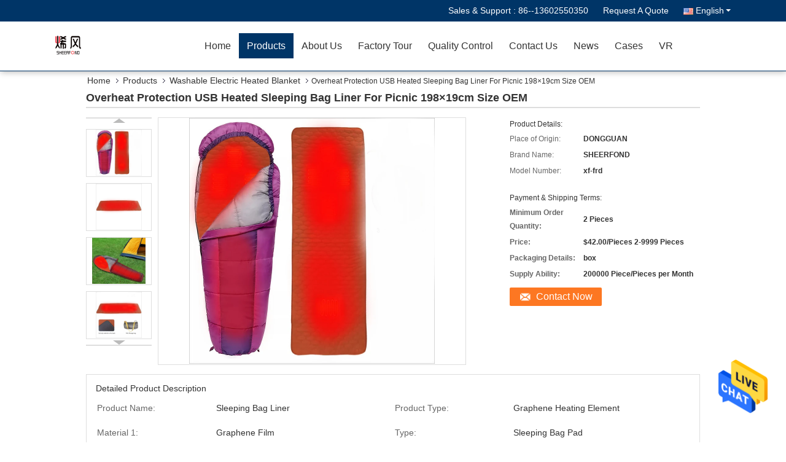

--- FILE ---
content_type: text/html
request_url: https://www.heated-cloth.com/sale-14557443-overheat-protection-usb-heated-sleeping-bag-liner-for-picnic-198-19cm-size-oem.html
body_size: 30804
content:

<!DOCTYPE html>
<html lang="en">
<head>
	<meta charset="utf-8">
	<meta http-equiv="X-UA-Compatible" content="IE=edge">
	<meta name="viewport" content="width=device-width, initial-scale=1">
    <title>Overheat Protection USB Heated Sleeping Bag Liner For Picnic 198×19cm Size OEM</title>
    <meta name="keywords" content="OEM USB Heated Sleeping Bag, 198cm USB Heated Sleeping Bag, 19cm Heated Sleeping Bag Liner, Washable Electric Heated Blanket" />
    <meta name="description" content="High quality Overheat Protection USB Heated Sleeping Bag Liner For Picnic 198×19cm Size OEM from China, China's leading product market OEM USB Heated Sleeping Bag product, with strict quality control 198cm USB Heated Sleeping Bag factories, producing high quality 19cm Heated Sleeping Bag Liner Products." />
			<link type='text/css' rel='stylesheet' href='/??/images/global.css,/photo/heated-cloth/sitetpl/style/common.css?ver=1641430631' media='all'>
			  <script type='text/javascript' src='/js/jquery.js'></script><!-- Google tag (gtag.js) -->
<script async src="https://www.googletagmanager.com/gtag/js?id=AW-10784532088">
</script>
<script>
  window.dataLayer = window.dataLayer || [];
  function gtag(){dataLayer.push(arguments);}
  gtag('js', new Date());

  gtag('config', 'AW-10784532088', {cookie_flags: "SameSite=None;Secure"});
</script><meta property="og:title" content="Overheat Protection USB Heated Sleeping Bag Liner For Picnic 198×19cm Size OEM" />
<meta property="og:description" content="High quality Overheat Protection USB Heated Sleeping Bag Liner For Picnic 198×19cm Size OEM from China, China's leading product market OEM USB Heated Sleeping Bag product, with strict quality control 198cm USB Heated Sleeping Bag factories, producing high quality 19cm Heated Sleeping Bag Liner Products." />
<meta property="og:type" content="product" />
<meta property="og:availability" content="instock" />
<meta property="og:site_name" content="Dongguan Sheerfond New Materials Co., Ltd." />
<meta property="og:url" content="https://www.heated-cloth.com/sale-14557443-overheat-protection-usb-heated-sleeping-bag-liner-for-picnic-198-19cm-size-oem.html" />
<meta property="og:image" content="https://www.heated-cloth.com/photo/ps38097417-overheat_protection_usb_heated_sleeping_bag_liner_for_picnic_198_19cm_size_oem.jpg" />
<link rel="canonical" href="https://www.heated-cloth.com/sale-14557443-overheat-protection-usb-heated-sleeping-bag-liner-for-picnic-198-19cm-size-oem.html" />
<link rel="alternate" href="https://m.heated-cloth.com/sale-14557443-overheat-protection-usb-heated-sleeping-bag-liner-for-picnic-198-19cm-size-oem.html" media="only screen and (max-width: 640px)" />
<style type="text/css">
/*<![CDATA[*/
.consent__cookie {position: fixed;top: 0;left: 0;width: 100%;height: 0%;z-index: 100000;}.consent__cookie_bg {position: fixed;top: 0;left: 0;width: 100%;height: 100%;background: #000;opacity: .6;display: none }.consent__cookie_rel {position: fixed;bottom:0;left: 0;width: 100%;background: #fff;display: -webkit-box;display: -ms-flexbox;display: flex;flex-wrap: wrap;padding: 24px 80px;-webkit-box-sizing: border-box;box-sizing: border-box;-webkit-box-pack: justify;-ms-flex-pack: justify;justify-content: space-between;-webkit-transition: all ease-in-out .3s;transition: all ease-in-out .3s }.consent__close {position: absolute;top: 20px;right: 20px;cursor: pointer }.consent__close svg {fill: #777 }.consent__close:hover svg {fill: #000 }.consent__cookie_box {flex: 1;word-break: break-word;}.consent__warm {color: #777;font-size: 16px;margin-bottom: 12px;line-height: 19px }.consent__title {color: #333;font-size: 20px;font-weight: 600;margin-bottom: 12px;line-height: 23px }.consent__itxt {color: #333;font-size: 14px;margin-bottom: 12px;display: -webkit-box;display: -ms-flexbox;display: flex;-webkit-box-align: center;-ms-flex-align: center;align-items: center }.consent__itxt i {display: -webkit-inline-box;display: -ms-inline-flexbox;display: inline-flex;width: 28px;height: 28px;border-radius: 50%;background: #e0f9e9;margin-right: 8px;-webkit-box-align: center;-ms-flex-align: center;align-items: center;-webkit-box-pack: center;-ms-flex-pack: center;justify-content: center }.consent__itxt svg {fill: #3ca860 }.consent__txt {color: #a6a6a6;font-size: 14px;margin-bottom: 8px;line-height: 17px }.consent__btns {display: -webkit-box;display: -ms-flexbox;display: flex;-webkit-box-orient: vertical;-webkit-box-direction: normal;-ms-flex-direction: column;flex-direction: column;-webkit-box-pack: center;-ms-flex-pack: center;justify-content: center;flex-shrink: 0;}.consent__btn {width: 280px;height: 40px;line-height: 40px;text-align: center;background: #3ca860;color: #fff;border-radius: 4px;margin: 8px 0;-webkit-box-sizing: border-box;box-sizing: border-box;cursor: pointer;font-size:14px}.consent__btn:hover {background: #00823b }.consent__btn.empty {color: #3ca860;border: 1px solid #3ca860;background: #fff }.consent__btn.empty:hover {background: #3ca860;color: #fff }.open .consent__cookie_bg {display: block }.open .consent__cookie_rel {bottom: 0 }@media (max-width: 760px) {.consent__btns {width: 100%;align-items: center;}.consent__cookie_rel {padding: 20px 24px }}.consent__cookie.open {display: block;}.consent__cookie {display: none;}
/*]]>*/
</style>
<script type="text/javascript">
/*<![CDATA[*/
window.isvideotpl = 0;window.detailurl = '';
var isShowGuide=0;showGuideColor=0;var company_type = 4;var webim_domain = '';

var colorUrl = '';
var aisearch = 0;
var selfUrl = '';
window.playerReportUrl='/vod/view_count/report';
var query_string = ["Products","Detail"];
var g_tp = '';
var customtplcolor = 99333;
window.predomainsub = "";
/*]]>*/
</script>
</head>
<body>
<img src="/logo.gif" style="display:none" alt="logo"/>
    <div id="floatAd" style="z-index: 110000;position:absolute;right:30px;bottom:60px;height:79px;display: block;">
                                <a href="/webim/webim_tab.html" rel="nofollow" data-uid="75323" onclick= 'setwebimCookie(75323,14557443,4);' target="_blank">
            <img style="width: 80px;cursor: pointer;" alt='Send Message' src="/images/floatimage_chat.gif"/>
        </a>
                                </div>
<a style="display: none!important;" title="Dongguan Sheerfond New Materials Co., Ltd." class="float-inquiry" href="/contactnow.html" onclick='setinquiryCookie("{\"showproduct\":1,\"pid\":\"14557443\",\"name\":\"Overheat Protection USB Heated Sleeping Bag Liner For Picnic 198\\u00d719cm Size OEM\",\"source_url\":\"\\/sale-14557443-overheat-protection-usb-heated-sleeping-bag-liner-for-picnic-198-19cm-size-oem.html\",\"picurl\":\"\\/photo\\/pd38097417-overheat_protection_usb_heated_sleeping_bag_liner_for_picnic_198_19cm_size_oem.jpg\",\"propertyDetail\":[[\"Product name\",\"Sleeping Bag Liner\"],[\"Product  type\",\"Graphene Heating Element\"],[\"Material 1\",\"Graphene film\"],[\"Type\",\"Sleeping Bag Pad\"]],\"company_name\":null,\"picurl_c\":\"\\/photo\\/pc38097417-overheat_protection_usb_heated_sleeping_bag_liner_for_picnic_198_19cm_size_oem.jpg\",\"price\":\"$42.00\\/Pieces 2-9999 Pieces\",\"username\":\"yinziguang\",\"viewTime\":\"Last Login : 7 hours 40 minutes ago\",\"subject\":\"How much for your Overheat Protection USB Heated Sleeping Bag Liner For Picnic 198\\u00d719cm Size OEM\",\"countrycode\":\"\"}");'></a>
<script>
var originProductInfo = '';
var originProductInfo = {"showproduct":1,"pid":"14557443","name":"Overheat Protection USB Heated Sleeping Bag Liner For Picnic 198\u00d719cm Size OEM","source_url":"\/sale-14557443-overheat-protection-usb-heated-sleeping-bag-liner-for-picnic-198-19cm-size-oem.html","picurl":"\/photo\/pd38097417-overheat_protection_usb_heated_sleeping_bag_liner_for_picnic_198_19cm_size_oem.jpg","propertyDetail":[["Product name","Sleeping Bag Liner"],["Product  type","Graphene Heating Element"],["Material 1","Graphene film"],["Type","Sleeping Bag Pad"]],"company_name":null,"picurl_c":"\/photo\/pc38097417-overheat_protection_usb_heated_sleeping_bag_liner_for_picnic_198_19cm_size_oem.jpg","price":"$42.00\/Pieces 2-9999 Pieces","username":"yinziguang","viewTime":"Last Login : 6 hours 40 minutes ago","subject":"Please send me a quote on your Overheat Protection USB Heated Sleeping Bag Liner For Picnic 198\u00d719cm Size OEM","countrycode":""};
var save_url = "/contactsave.html";
var update_url = "/updateinquiry.html";
var productInfo = {};
var defaulProductInfo = {};
var myDate = new Date();
var curDate = myDate.getFullYear()+'-'+(parseInt(myDate.getMonth())+1)+'-'+myDate.getDate();
var message = '';
var default_pop = 1;
var leaveMessageDialog = document.getElementsByClassName('leave-message-dialog')[0]; // 获取弹层
var _$$ = function (dom) {
    return document.querySelectorAll(dom);
};
resInfo = originProductInfo;
resInfo['name'] = resInfo['name'] || '';
defaulProductInfo.pid = resInfo['pid'];
defaulProductInfo.productName = resInfo['name'] ?? '';
defaulProductInfo.productInfo = resInfo['propertyDetail'];
defaulProductInfo.productImg = resInfo['picurl_c'];
defaulProductInfo.subject = resInfo['subject'] ?? '';
defaulProductInfo.productImgAlt = resInfo['name'] ?? '';
var inquirypopup_tmp = 1;
var message = 'Dear,'+'\r\n'+"I am interested in"+' '+trim(resInfo['name'])+", could you send me more details such as type, size, MOQ, material, etc."+'\r\n'+"Thanks!"+'\r\n'+"Waiting for your reply.";
var message_1 = 'Dear,'+'\r\n'+"I am interested in"+' '+trim(resInfo['name'])+", could you send me more details such as type, size, MOQ, material, etc."+'\r\n'+"Thanks!"+'\r\n'+"Waiting for your reply.";
var message_2 = 'Hello,'+'\r\n'+"I am looking for"+' '+trim(resInfo['name'])+", please send me the price, specification and picture."+'\r\n'+"Your swift response will be highly appreciated."+'\r\n'+"Feel free to contact me for more information."+'\r\n'+"Thanks a lot.";
var message_3 = 'Hello,'+'\r\n'+trim(resInfo['name'])+' '+"meets my expectations."+'\r\n'+"Please give me the best price and some other product information."+'\r\n'+"Feel free to contact me via my mail."+'\r\n'+"Thanks a lot.";

var message_4 = 'Dear,'+'\r\n'+"What is the FOB price on your"+' '+trim(resInfo['name'])+'?'+'\r\n'+"Which is the nearest port name?"+'\r\n'+"Please reply me as soon as possible, it would be better to share further information."+'\r\n'+"Regards!";
var message_5 = 'Hi there,'+'\r\n'+"I am very interested in your"+' '+trim(resInfo['name'])+'.'+'\r\n'+"Please send me your product details."+'\r\n'+"Looking forward to your quick reply."+'\r\n'+"Feel free to contact me by mail."+'\r\n'+"Regards!";

var message_6 = 'Dear,'+'\r\n'+"Please provide us with information about your"+' '+trim(resInfo['name'])+", such as type, size, material, and of course the best price."+'\r\n'+"Looking forward to your quick reply."+'\r\n'+"Thank you!";
var message_7 = 'Dear,'+'\r\n'+"Can you supply"+' '+trim(resInfo['name'])+" for us?"+'\r\n'+"First we want a price list and some product details."+'\r\n'+"I hope to get reply asap and look forward to cooperation."+'\r\n'+"Thank you very much.";
var message_8 = 'hi,'+'\r\n'+"I am looking for"+' '+trim(resInfo['name'])+", please give me some more detailed product information."+'\r\n'+"I look forward to your reply."+'\r\n'+"Thank you!";
var message_9 = 'Hello,'+'\r\n'+"Your"+' '+trim(resInfo['name'])+" meets my requirements very well."+'\r\n'+"Please send me the price, specification, and similar model will be OK."+'\r\n'+"Feel free to chat with me."+'\r\n'+"Thanks!";
var message_10 = 'Dear,'+'\r\n'+"I want to know more about the details and quotation of"+' '+trim(resInfo['name'])+'.'+'\r\n'+"Feel free to contact me."+'\r\n'+"Regards!";

var r = getRandom(1,10);

defaulProductInfo.message = eval("message_"+r);
    defaulProductInfo.message = eval("message_"+r);
        var mytAjax = {

    post: function(url, data, fn) {
        var xhr = new XMLHttpRequest();
        xhr.open("POST", url, true);
        xhr.setRequestHeader("Content-Type", "application/x-www-form-urlencoded;charset=UTF-8");
        xhr.setRequestHeader("X-Requested-With", "XMLHttpRequest");
        xhr.setRequestHeader('Content-Type','text/plain;charset=UTF-8');
        xhr.onreadystatechange = function() {
            if(xhr.readyState == 4 && (xhr.status == 200 || xhr.status == 304)) {
                fn.call(this, xhr.responseText);
            }
        };
        xhr.send(data);
    },

    postform: function(url, data, fn) {
        var xhr = new XMLHttpRequest();
        xhr.open("POST", url, true);
        xhr.setRequestHeader("X-Requested-With", "XMLHttpRequest");
        xhr.onreadystatechange = function() {
            if(xhr.readyState == 4 && (xhr.status == 200 || xhr.status == 304)) {
                fn.call(this, xhr.responseText);
            }
        };
        xhr.send(data);
    }
};
/*window.onload = function(){
    leaveMessageDialog = document.getElementsByClassName('leave-message-dialog')[0];
    if (window.localStorage.recordDialogStatus=='undefined' || (window.localStorage.recordDialogStatus!='undefined' && window.localStorage.recordDialogStatus != curDate)) {
        setTimeout(function(){
            if(parseInt(inquirypopup_tmp%10) == 1){
                creatDialog(defaulProductInfo, 1);
            }
        }, 6000);
    }
};*/
function trim(str)
{
    str = str.replace(/(^\s*)/g,"");
    return str.replace(/(\s*$)/g,"");
};
function getRandom(m,n){
    var num = Math.floor(Math.random()*(m - n) + n);
    return num;
};
function strBtn(param) {

    var starattextarea = document.getElementById("textareamessage").value.length;
    var email = document.getElementById("startEmail").value;

    var default_tip = document.querySelectorAll(".watermark_container").length;
    if (20 < starattextarea && starattextarea < 3000) {
        if(default_tip>0){
            document.getElementById("textareamessage1").parentNode.parentNode.nextElementSibling.style.display = "none";
        }else{
            document.getElementById("textareamessage1").parentNode.nextElementSibling.style.display = "none";
        }

    } else {
        if(default_tip>0){
            document.getElementById("textareamessage1").parentNode.parentNode.nextElementSibling.style.display = "block";
        }else{
            document.getElementById("textareamessage1").parentNode.nextElementSibling.style.display = "block";
        }

        return;
    }

    // var re = /^([a-zA-Z0-9_-])+@([a-zA-Z0-9_-])+\.([a-zA-Z0-9_-])+/i;/*邮箱不区分大小写*/
    var re = /^[a-zA-Z0-9][\w-]*(\.?[\w-]+)*@[a-zA-Z0-9-]+(\.[a-zA-Z0-9]+)+$/i;
    if (!re.test(email)) {
        document.getElementById("startEmail").nextElementSibling.style.display = "block";
        return;
    } else {
        document.getElementById("startEmail").nextElementSibling.style.display = "none";
    }

    var subject = document.getElementById("pop_subject").value;
    var pid = document.getElementById("pop_pid").value;
    var message = document.getElementById("textareamessage").value;
    var sender_email = document.getElementById("startEmail").value;
    var tel = '';
    if (document.getElementById("tel0") != undefined && document.getElementById("tel0") != '')
        tel = document.getElementById("tel0").value;
    var form_serialize = '&tel='+tel;

    form_serialize = form_serialize.replace(/\+/g, "%2B");
    mytAjax.post(save_url,"pid="+pid+"&subject="+subject+"&email="+sender_email+"&message="+(message)+form_serialize,function(res){
        var mes = JSON.parse(res);
        if(mes.status == 200){
            var iid = mes.iid;
            document.getElementById("pop_iid").value = iid;
            document.getElementById("pop_uuid").value = mes.uuid;

            if(typeof gtag_report_conversion === "function"){
                gtag_report_conversion();//执行统计js代码
            }
            if(typeof fbq === "function"){
                fbq('track','Purchase');//执行统计js代码
            }
        }
    });
    for (var index = 0; index < document.querySelectorAll(".dialog-content-pql").length; index++) {
        document.querySelectorAll(".dialog-content-pql")[index].style.display = "none";
    };
    $('#idphonepql').val(tel);
    document.getElementById("dialog-content-pql-id").style.display = "block";
    ;
};
function twoBtnOk(param) {

    var selectgender = document.getElementById("Mr").innerHTML;
    var iid = document.getElementById("pop_iid").value;
    var sendername = document.getElementById("idnamepql").value;
    var senderphone = document.getElementById("idphonepql").value;
    var sendercname = document.getElementById("idcompanypql").value;
    var uuid = document.getElementById("pop_uuid").value;
    var gender = 2;
    if(selectgender == 'Mr.') gender = 0;
    if(selectgender == 'Mrs.') gender = 1;
    var pid = document.getElementById("pop_pid").value;
    var form_serialize = '';

        form_serialize = form_serialize.replace(/\+/g, "%2B");

    mytAjax.post(update_url,"iid="+iid+"&gender="+gender+"&uuid="+uuid+"&name="+(sendername)+"&tel="+(senderphone)+"&company="+(sendercname)+form_serialize,function(res){});

    for (var index = 0; index < document.querySelectorAll(".dialog-content-pql").length; index++) {
        document.querySelectorAll(".dialog-content-pql")[index].style.display = "none";
    };
    document.getElementById("dialog-content-pql-ok").style.display = "block";

};
function toCheckMust(name) {
    $('#'+name+'error').hide();
}
function handClidk(param) {
    var starattextarea = document.getElementById("textareamessage1").value.length;
    var email = document.getElementById("startEmail1").value;
    var default_tip = document.querySelectorAll(".watermark_container").length;
    if (20 < starattextarea && starattextarea < 3000) {
        if(default_tip>0){
            document.getElementById("textareamessage1").parentNode.parentNode.nextElementSibling.style.display = "none";
        }else{
            document.getElementById("textareamessage1").parentNode.nextElementSibling.style.display = "none";
        }

    } else {
        if(default_tip>0){
            document.getElementById("textareamessage1").parentNode.parentNode.nextElementSibling.style.display = "block";
        }else{
            document.getElementById("textareamessage1").parentNode.nextElementSibling.style.display = "block";
        }

        return;
    }

    // var re = /^([a-zA-Z0-9_-])+@([a-zA-Z0-9_-])+\.([a-zA-Z0-9_-])+/i;
    var re = /^[a-zA-Z0-9][\w-]*(\.?[\w-]+)*@[a-zA-Z0-9-]+(\.[a-zA-Z0-9]+)+$/i;
    if (!re.test(email)) {
        document.getElementById("startEmail1").nextElementSibling.style.display = "block";
        return;
    } else {
        document.getElementById("startEmail1").nextElementSibling.style.display = "none";
    }

    var subject = document.getElementById("pop_subject").value;
    var pid = document.getElementById("pop_pid").value;
    var message = document.getElementById("textareamessage1").value;
    var sender_email = document.getElementById("startEmail1").value;
    var form_serialize = tel = '';
    if (document.getElementById("tel1") != undefined && document.getElementById("tel1") != '')
        tel = document.getElementById("tel1").value;
        mytAjax.post(save_url,"email="+sender_email+"&tel="+tel+"&pid="+pid+"&message="+message+"&subject="+subject+form_serialize,function(res){

        var mes = JSON.parse(res);
        if(mes.status == 200){
            var iid = mes.iid;
            document.getElementById("pop_iid").value = iid;
            document.getElementById("pop_uuid").value = mes.uuid;
            if(typeof gtag_report_conversion === "function"){
                gtag_report_conversion();//执行统计js代码
            }
        }

    });
    for (var index = 0; index < document.querySelectorAll(".dialog-content-pql").length; index++) {
        document.querySelectorAll(".dialog-content-pql")[index].style.display = "none";
    };
    $('#idphonepql').val(tel);
    document.getElementById("dialog-content-pql-id").style.display = "block";

};
window.addEventListener('load', function () {
    $('.checkbox-wrap label').each(function(){
        if($(this).find('input').prop('checked')){
            $(this).addClass('on')
        }else {
            $(this).removeClass('on')
        }
    })
    $(document).on('click', '.checkbox-wrap label' , function(ev){
        if (ev.target.tagName.toUpperCase() != 'INPUT') {
            $(this).toggleClass('on')
        }
    })
})

function hand_video(pdata) {
    data = JSON.parse(pdata);
    productInfo.productName = data.productName;
    productInfo.productInfo = data.productInfo;
    productInfo.productImg = data.productImg;
    productInfo.subject = data.subject;

    var message = 'Dear,'+'\r\n'+"I am interested in"+' '+trim(data.productName)+", could you send me more details such as type, size, quantity, material, etc."+'\r\n'+"Thanks!"+'\r\n'+"Waiting for your reply.";

    var message = 'Dear,'+'\r\n'+"I am interested in"+' '+trim(data.productName)+", could you send me more details such as type, size, MOQ, material, etc."+'\r\n'+"Thanks!"+'\r\n'+"Waiting for your reply.";
    var message_1 = 'Dear,'+'\r\n'+"I am interested in"+' '+trim(data.productName)+", could you send me more details such as type, size, MOQ, material, etc."+'\r\n'+"Thanks!"+'\r\n'+"Waiting for your reply.";
    var message_2 = 'Hello,'+'\r\n'+"I am looking for"+' '+trim(data.productName)+", please send me the price, specification and picture."+'\r\n'+"Your swift response will be highly appreciated."+'\r\n'+"Feel free to contact me for more information."+'\r\n'+"Thanks a lot.";
    var message_3 = 'Hello,'+'\r\n'+trim(data.productName)+' '+"meets my expectations."+'\r\n'+"Please give me the best price and some other product information."+'\r\n'+"Feel free to contact me via my mail."+'\r\n'+"Thanks a lot.";

    var message_4 = 'Dear,'+'\r\n'+"What is the FOB price on your"+' '+trim(data.productName)+'?'+'\r\n'+"Which is the nearest port name?"+'\r\n'+"Please reply me as soon as possible, it would be better to share further information."+'\r\n'+"Regards!";
    var message_5 = 'Hi there,'+'\r\n'+"I am very interested in your"+' '+trim(data.productName)+'.'+'\r\n'+"Please send me your product details."+'\r\n'+"Looking forward to your quick reply."+'\r\n'+"Feel free to contact me by mail."+'\r\n'+"Regards!";

    var message_6 = 'Dear,'+'\r\n'+"Please provide us with information about your"+' '+trim(data.productName)+", such as type, size, material, and of course the best price."+'\r\n'+"Looking forward to your quick reply."+'\r\n'+"Thank you!";
    var message_7 = 'Dear,'+'\r\n'+"Can you supply"+' '+trim(data.productName)+" for us?"+'\r\n'+"First we want a price list and some product details."+'\r\n'+"I hope to get reply asap and look forward to cooperation."+'\r\n'+"Thank you very much.";
    var message_8 = 'hi,'+'\r\n'+"I am looking for"+' '+trim(data.productName)+", please give me some more detailed product information."+'\r\n'+"I look forward to your reply."+'\r\n'+"Thank you!";
    var message_9 = 'Hello,'+'\r\n'+"Your"+' '+trim(data.productName)+" meets my requirements very well."+'\r\n'+"Please send me the price, specification, and similar model will be OK."+'\r\n'+"Feel free to chat with me."+'\r\n'+"Thanks!";
    var message_10 = 'Dear,'+'\r\n'+"I want to know more about the details and quotation of"+' '+trim(data.productName)+'.'+'\r\n'+"Feel free to contact me."+'\r\n'+"Regards!";

    var r = getRandom(1,10);

    productInfo.message = eval("message_"+r);
            if(parseInt(inquirypopup_tmp/10) == 1){
        productInfo.message = "";
    }
    productInfo.pid = data.pid;
    creatDialog(productInfo, 2);
};

function handDialog(pdata) {
    data = JSON.parse(pdata);
    productInfo.productName = data.productName;
    productInfo.productInfo = data.productInfo;
    productInfo.productImg = data.productImg;
    productInfo.subject = data.subject;

    var message = 'Dear,'+'\r\n'+"I am interested in"+' '+trim(data.productName)+", could you send me more details such as type, size, quantity, material, etc."+'\r\n'+"Thanks!"+'\r\n'+"Waiting for your reply.";

    var message = 'Dear,'+'\r\n'+"I am interested in"+' '+trim(data.productName)+", could you send me more details such as type, size, MOQ, material, etc."+'\r\n'+"Thanks!"+'\r\n'+"Waiting for your reply.";
    var message_1 = 'Dear,'+'\r\n'+"I am interested in"+' '+trim(data.productName)+", could you send me more details such as type, size, MOQ, material, etc."+'\r\n'+"Thanks!"+'\r\n'+"Waiting for your reply.";
    var message_2 = 'Hello,'+'\r\n'+"I am looking for"+' '+trim(data.productName)+", please send me the price, specification and picture."+'\r\n'+"Your swift response will be highly appreciated."+'\r\n'+"Feel free to contact me for more information."+'\r\n'+"Thanks a lot.";
    var message_3 = 'Hello,'+'\r\n'+trim(data.productName)+' '+"meets my expectations."+'\r\n'+"Please give me the best price and some other product information."+'\r\n'+"Feel free to contact me via my mail."+'\r\n'+"Thanks a lot.";

    var message_4 = 'Dear,'+'\r\n'+"What is the FOB price on your"+' '+trim(data.productName)+'?'+'\r\n'+"Which is the nearest port name?"+'\r\n'+"Please reply me as soon as possible, it would be better to share further information."+'\r\n'+"Regards!";
    var message_5 = 'Hi there,'+'\r\n'+"I am very interested in your"+' '+trim(data.productName)+'.'+'\r\n'+"Please send me your product details."+'\r\n'+"Looking forward to your quick reply."+'\r\n'+"Feel free to contact me by mail."+'\r\n'+"Regards!";

    var message_6 = 'Dear,'+'\r\n'+"Please provide us with information about your"+' '+trim(data.productName)+", such as type, size, material, and of course the best price."+'\r\n'+"Looking forward to your quick reply."+'\r\n'+"Thank you!";
    var message_7 = 'Dear,'+'\r\n'+"Can you supply"+' '+trim(data.productName)+" for us?"+'\r\n'+"First we want a price list and some product details."+'\r\n'+"I hope to get reply asap and look forward to cooperation."+'\r\n'+"Thank you very much.";
    var message_8 = 'hi,'+'\r\n'+"I am looking for"+' '+trim(data.productName)+", please give me some more detailed product information."+'\r\n'+"I look forward to your reply."+'\r\n'+"Thank you!";
    var message_9 = 'Hello,'+'\r\n'+"Your"+' '+trim(data.productName)+" meets my requirements very well."+'\r\n'+"Please send me the price, specification, and similar model will be OK."+'\r\n'+"Feel free to chat with me."+'\r\n'+"Thanks!";
    var message_10 = 'Dear,'+'\r\n'+"I want to know more about the details and quotation of"+' '+trim(data.productName)+'.'+'\r\n'+"Feel free to contact me."+'\r\n'+"Regards!";

    var r = getRandom(1,10);
    productInfo.message = eval("message_"+r);
            if(parseInt(inquirypopup_tmp/10) == 1){
        productInfo.message = "";
    }
    productInfo.pid = data.pid;
    creatDialog(productInfo, 2);
};

function closepql(param) {

    leaveMessageDialog.style.display = 'none';
};

function closepql2(param) {

    for (var index = 0; index < document.querySelectorAll(".dialog-content-pql").length; index++) {
        document.querySelectorAll(".dialog-content-pql")[index].style.display = "none";
    };
    document.getElementById("dialog-content-pql-ok").style.display = "block";
};

function decodeHtmlEntities(str) {
    var tempElement = document.createElement('div');
    tempElement.innerHTML = str;
    return tempElement.textContent || tempElement.innerText || '';
}

function initProduct(productInfo,type){

    productInfo.productName = decodeHtmlEntities(productInfo.productName);
    productInfo.message = decodeHtmlEntities(productInfo.message);

    leaveMessageDialog = document.getElementsByClassName('leave-message-dialog')[0];
    leaveMessageDialog.style.display = "block";
    if(type == 3){
        var popinquiryemail = document.getElementById("popinquiryemail").value;
        _$$("#startEmail1")[0].value = popinquiryemail;
    }else{
        _$$("#startEmail1")[0].value = "";
    }
    _$$("#startEmail")[0].value = "";
    _$$("#idnamepql")[0].value = "";
    _$$("#idphonepql")[0].value = "";
    _$$("#idcompanypql")[0].value = "";

    _$$("#pop_pid")[0].value = productInfo.pid;
    _$$("#pop_subject")[0].value = productInfo.subject;
    
    if(parseInt(inquirypopup_tmp/10) == 1){
        productInfo.message = "";
    }

    _$$("#textareamessage1")[0].value = productInfo.message;
    _$$("#textareamessage")[0].value = productInfo.message;

    _$$("#dialog-content-pql-id .titlep")[0].innerHTML = productInfo.productName;
    _$$("#dialog-content-pql-id img")[0].setAttribute("src", productInfo.productImg);
    _$$("#dialog-content-pql-id img")[0].setAttribute("alt", productInfo.productImgAlt);

    _$$("#dialog-content-pql-id-hand img")[0].setAttribute("src", productInfo.productImg);
    _$$("#dialog-content-pql-id-hand img")[0].setAttribute("alt", productInfo.productImgAlt);
    _$$("#dialog-content-pql-id-hand .titlep")[0].innerHTML = productInfo.productName;

    if (productInfo.productInfo.length > 0) {
        var ul2, ul;
        ul = document.createElement("ul");
        for (var index = 0; index < productInfo.productInfo.length; index++) {
            var el = productInfo.productInfo[index];
            var li = document.createElement("li");
            var span1 = document.createElement("span");
            span1.innerHTML = el[0] + ":";
            var span2 = document.createElement("span");
            span2.innerHTML = el[1];
            li.appendChild(span1);
            li.appendChild(span2);
            ul.appendChild(li);

        }
        ul2 = ul.cloneNode(true);
        if (type === 1) {
            _$$("#dialog-content-pql-id .left")[0].replaceChild(ul, _$$("#dialog-content-pql-id .left ul")[0]);
        } else {
            _$$("#dialog-content-pql-id-hand .left")[0].replaceChild(ul2, _$$("#dialog-content-pql-id-hand .left ul")[0]);
            _$$("#dialog-content-pql-id .left")[0].replaceChild(ul, _$$("#dialog-content-pql-id .left ul")[0]);
        }
    };
    for (var index = 0; index < _$$("#dialog-content-pql-id .right ul li").length; index++) {
        _$$("#dialog-content-pql-id .right ul li")[index].addEventListener("click", function (params) {
            _$$("#dialog-content-pql-id .right #Mr")[0].innerHTML = this.innerHTML
        }, false)

    };

};
function closeInquiryCreateDialog() {
    document.getElementById("xuanpan_dialog_box_pql").style.display = "none";
};
function showInquiryCreateDialog() {
    document.getElementById("xuanpan_dialog_box_pql").style.display = "block";
};
function submitPopInquiry(){
    var message = document.getElementById("inquiry_message").value;
    var email = document.getElementById("inquiry_email").value;
    var subject = defaulProductInfo.subject;
    var pid = defaulProductInfo.pid;
    if (email === undefined) {
        showInquiryCreateDialog();
        document.getElementById("inquiry_email").style.border = "1px solid red";
        return false;
    };
    if (message === undefined) {
        showInquiryCreateDialog();
        document.getElementById("inquiry_message").style.border = "1px solid red";
        return false;
    };
    if (email.search(/^\w+((-\w+)|(\.\w+))*\@[A-Za-z0-9]+((\.|-)[A-Za-z0-9]+)*\.[A-Za-z0-9]+$/) == -1) {
        document.getElementById("inquiry_email").style.border= "1px solid red";
        showInquiryCreateDialog();
        return false;
    } else {
        document.getElementById("inquiry_email").style.border= "";
    };
    if (message.length < 20 || message.length >3000) {
        showInquiryCreateDialog();
        document.getElementById("inquiry_message").style.border = "1px solid red";
        return false;
    } else {
        document.getElementById("inquiry_message").style.border = "";
    };
    var tel = '';
    if (document.getElementById("tel") != undefined && document.getElementById("tel") != '')
        tel = document.getElementById("tel").value;

    mytAjax.post(save_url,"pid="+pid+"&subject="+subject+"&email="+email+"&message="+(message)+'&tel='+tel,function(res){
        var mes = JSON.parse(res);
        if(mes.status == 200){
            var iid = mes.iid;
            document.getElementById("pop_iid").value = iid;
            document.getElementById("pop_uuid").value = mes.uuid;

        }
    });
    initProduct(defaulProductInfo);
    for (var index = 0; index < document.querySelectorAll(".dialog-content-pql").length; index++) {
        document.querySelectorAll(".dialog-content-pql")[index].style.display = "none";
    };
    $('#idphonepql').val(tel);
    document.getElementById("dialog-content-pql-id").style.display = "block";

};

//带附件上传
function submitPopInquiryfile(email_id,message_id,check_sort,name_id,phone_id,company_id,attachments){

    if(typeof(check_sort) == 'undefined'){
        check_sort = 0;
    }
    var message = document.getElementById(message_id).value;
    var email = document.getElementById(email_id).value;
    var attachments = document.getElementById(attachments).value;
    if(typeof(name_id) !== 'undefined' && name_id != ""){
        var name  = document.getElementById(name_id).value;
    }
    if(typeof(phone_id) !== 'undefined' && phone_id != ""){
        var phone = document.getElementById(phone_id).value;
    }
    if(typeof(company_id) !== 'undefined' && company_id != ""){
        var company = document.getElementById(company_id).value;
    }
    var subject = defaulProductInfo.subject;
    var pid = defaulProductInfo.pid;

    if(check_sort == 0){
        if (email === undefined) {
            showInquiryCreateDialog();
            document.getElementById(email_id).style.border = "1px solid red";
            return false;
        };
        if (message === undefined) {
            showInquiryCreateDialog();
            document.getElementById(message_id).style.border = "1px solid red";
            return false;
        };

        if (email.search(/^\w+((-\w+)|(\.\w+))*\@[A-Za-z0-9]+((\.|-)[A-Za-z0-9]+)*\.[A-Za-z0-9]+$/) == -1) {
            document.getElementById(email_id).style.border= "1px solid red";
            showInquiryCreateDialog();
            return false;
        } else {
            document.getElementById(email_id).style.border= "";
        };
        if (message.length < 20 || message.length >3000) {
            showInquiryCreateDialog();
            document.getElementById(message_id).style.border = "1px solid red";
            return false;
        } else {
            document.getElementById(message_id).style.border = "";
        };
    }else{

        if (message === undefined) {
            showInquiryCreateDialog();
            document.getElementById(message_id).style.border = "1px solid red";
            return false;
        };

        if (email === undefined) {
            showInquiryCreateDialog();
            document.getElementById(email_id).style.border = "1px solid red";
            return false;
        };

        if (message.length < 20 || message.length >3000) {
            showInquiryCreateDialog();
            document.getElementById(message_id).style.border = "1px solid red";
            return false;
        } else {
            document.getElementById(message_id).style.border = "";
        };

        if (email.search(/^\w+((-\w+)|(\.\w+))*\@[A-Za-z0-9]+((\.|-)[A-Za-z0-9]+)*\.[A-Za-z0-9]+$/) == -1) {
            document.getElementById(email_id).style.border= "1px solid red";
            showInquiryCreateDialog();
            return false;
        } else {
            document.getElementById(email_id).style.border= "";
        };

    };

    mytAjax.post(save_url,"pid="+pid+"&subject="+subject+"&email="+email+"&message="+message+"&company="+company+"&attachments="+attachments,function(res){
        var mes = JSON.parse(res);
        if(mes.status == 200){
            var iid = mes.iid;
            document.getElementById("pop_iid").value = iid;
            document.getElementById("pop_uuid").value = mes.uuid;

            if(typeof gtag_report_conversion === "function"){
                gtag_report_conversion();//执行统计js代码
            }
            if(typeof fbq === "function"){
                fbq('track','Purchase');//执行统计js代码
            }
        }
    });
    initProduct(defaulProductInfo);

    if(name !== undefined && name != ""){
        _$$("#idnamepql")[0].value = name;
    }

    if(phone !== undefined && phone != ""){
        _$$("#idphonepql")[0].value = phone;
    }

    if(company !== undefined && company != ""){
        _$$("#idcompanypql")[0].value = company;
    }

    for (var index = 0; index < document.querySelectorAll(".dialog-content-pql").length; index++) {
        document.querySelectorAll(".dialog-content-pql")[index].style.display = "none";
    };
    document.getElementById("dialog-content-pql-id").style.display = "block";

};
function submitPopInquiryByParam(email_id,message_id,check_sort,name_id,phone_id,company_id){

    if(typeof(check_sort) == 'undefined'){
        check_sort = 0;
    }

    var senderphone = '';
    var message = document.getElementById(message_id).value;
    var email = document.getElementById(email_id).value;
    if(typeof(name_id) !== 'undefined' && name_id != ""){
        var name  = document.getElementById(name_id).value;
    }
    if(typeof(phone_id) !== 'undefined' && phone_id != ""){
        var phone = document.getElementById(phone_id).value;
        senderphone = phone;
    }
    if(typeof(company_id) !== 'undefined' && company_id != ""){
        var company = document.getElementById(company_id).value;
    }
    var subject = defaulProductInfo.subject;
    var pid = defaulProductInfo.pid;

    if(check_sort == 0){
        if (email === undefined) {
            showInquiryCreateDialog();
            document.getElementById(email_id).style.border = "1px solid red";
            return false;
        };
        if (message === undefined) {
            showInquiryCreateDialog();
            document.getElementById(message_id).style.border = "1px solid red";
            return false;
        };

        if (email.search(/^\w+((-\w+)|(\.\w+))*\@[A-Za-z0-9]+((\.|-)[A-Za-z0-9]+)*\.[A-Za-z0-9]+$/) == -1) {
            document.getElementById(email_id).style.border= "1px solid red";
            showInquiryCreateDialog();
            return false;
        } else {
            document.getElementById(email_id).style.border= "";
        };
        if (message.length < 20 || message.length >3000) {
            showInquiryCreateDialog();
            document.getElementById(message_id).style.border = "1px solid red";
            return false;
        } else {
            document.getElementById(message_id).style.border = "";
        };
    }else{

        if (message === undefined) {
            showInquiryCreateDialog();
            document.getElementById(message_id).style.border = "1px solid red";
            return false;
        };

        if (email === undefined) {
            showInquiryCreateDialog();
            document.getElementById(email_id).style.border = "1px solid red";
            return false;
        };

        if (message.length < 20 || message.length >3000) {
            showInquiryCreateDialog();
            document.getElementById(message_id).style.border = "1px solid red";
            return false;
        } else {
            document.getElementById(message_id).style.border = "";
        };

        if (email.search(/^\w+((-\w+)|(\.\w+))*\@[A-Za-z0-9]+((\.|-)[A-Za-z0-9]+)*\.[A-Za-z0-9]+$/) == -1) {
            document.getElementById(email_id).style.border= "1px solid red";
            showInquiryCreateDialog();
            return false;
        } else {
            document.getElementById(email_id).style.border= "";
        };

    };

    var productsku = "";
    if($("#product_sku").length > 0){
        productsku = $("#product_sku").html();
    }

    mytAjax.post(save_url,"tel="+senderphone+"&pid="+pid+"&subject="+subject+"&email="+email+"&message="+message+"&messagesku="+encodeURI(productsku),function(res){
        var mes = JSON.parse(res);
        if(mes.status == 200){
            var iid = mes.iid;
            document.getElementById("pop_iid").value = iid;
            document.getElementById("pop_uuid").value = mes.uuid;

            if(typeof gtag_report_conversion === "function"){
                gtag_report_conversion();//执行统计js代码
            }
            if(typeof fbq === "function"){
                fbq('track','Purchase');//执行统计js代码
            }
        }
    });
    initProduct(defaulProductInfo);

    if(name !== undefined && name != ""){
        _$$("#idnamepql")[0].value = name;
    }

    if(phone !== undefined && phone != ""){
        _$$("#idphonepql")[0].value = phone;
    }

    if(company !== undefined && company != ""){
        _$$("#idcompanypql")[0].value = company;
    }

    for (var index = 0; index < document.querySelectorAll(".dialog-content-pql").length; index++) {
        document.querySelectorAll(".dialog-content-pql")[index].style.display = "none";

    };
    document.getElementById("dialog-content-pql-id").style.display = "block";

};

function creat_videoDialog(productInfo, type) {

    if(type == 1){
        if(default_pop != 1){
            return false;
        }
        window.localStorage.recordDialogStatus = curDate;
    }else{
        default_pop = 0;
    }
    initProduct(productInfo, type);
    if (type === 1) {
        // 自动弹出
        for (var index = 0; index < document.querySelectorAll(".dialog-content-pql").length; index++) {

            document.querySelectorAll(".dialog-content-pql")[index].style.display = "none";
        };
        document.getElementById("dialog-content-pql").style.display = "block";
    } else {
        // 手动弹出
        for (var index = 0; index < document.querySelectorAll(".dialog-content-pql").length; index++) {
            document.querySelectorAll(".dialog-content-pql")[index].style.display = "none";
        };
        document.getElementById("dialog-content-pql-id-hand").style.display = "block";
    }
}

function creatDialog(productInfo, type) {

    if(type == 1){
        if(default_pop != 1){
            return false;
        }
        window.localStorage.recordDialogStatus = curDate;
    }else{
        default_pop = 0;
    }
    initProduct(productInfo, type);
    if (type === 1) {
        // 自动弹出
        for (var index = 0; index < document.querySelectorAll(".dialog-content-pql").length; index++) {

            document.querySelectorAll(".dialog-content-pql")[index].style.display = "none";
        };
        document.getElementById("dialog-content-pql").style.display = "block";
    } else {
        // 手动弹出
        for (var index = 0; index < document.querySelectorAll(".dialog-content-pql").length; index++) {
            document.querySelectorAll(".dialog-content-pql")[index].style.display = "none";
        };
        document.getElementById("dialog-content-pql-id-hand").style.display = "block";
    }
}

//带邮箱信息打开询盘框 emailtype=1表示带入邮箱
function openDialog(emailtype){
    var type = 2;//不带入邮箱，手动弹出
    if(emailtype == 1){
        var popinquiryemail = document.getElementById("popinquiryemail").value;
        // var re = /^([a-zA-Z0-9_-])+@([a-zA-Z0-9_-])+\.([a-zA-Z0-9_-])+/i;
        var re = /^[a-zA-Z0-9][\w-]*(\.?[\w-]+)*@[a-zA-Z0-9-]+(\.[a-zA-Z0-9]+)+$/i;
        if (!re.test(popinquiryemail)) {
            //前端提示样式;
            showInquiryCreateDialog();
            document.getElementById("popinquiryemail").style.border = "1px solid red";
            return false;
        } else {
            //前端提示样式;
        }
        var type = 3;
    }
    creatDialog(defaulProductInfo,type);
}

//上传附件
function inquiryUploadFile(){
    var fileObj = document.querySelector("#fileId").files[0];
    //构建表单数据
    var formData = new FormData();
    var filesize = fileObj.size;
    if(filesize > 10485760 || filesize == 0) {
        document.getElementById("filetips").style.display = "block";
        return false;
    }else {
        document.getElementById("filetips").style.display = "none";
    }
    formData.append('popinquiryfile', fileObj);
    document.getElementById("quotefileform").reset();
    var save_url = "/inquiryuploadfile.html";
    mytAjax.postform(save_url,formData,function(res){
        var mes = JSON.parse(res);
        if(mes.status == 200){
            document.getElementById("uploader-file-info").innerHTML = document.getElementById("uploader-file-info").innerHTML + "<span class=op>"+mes.attfile.name+"<a class=delatt id=att"+mes.attfile.id+" onclick=delatt("+mes.attfile.id+");>Delete</a></span>";
            var nowattachs = document.getElementById("attachments").value;
            if( nowattachs !== ""){
                var attachs = JSON.parse(nowattachs);
                attachs[mes.attfile.id] = mes.attfile;
            }else{
                var attachs = {};
                attachs[mes.attfile.id] = mes.attfile;
            }
            document.getElementById("attachments").value = JSON.stringify(attachs);
        }
    });
}
//附件删除
function delatt(attid)
{
    var nowattachs = document.getElementById("attachments").value;
    if( nowattachs !== ""){
        var attachs = JSON.parse(nowattachs);
        if(attachs[attid] == ""){
            return false;
        }
        var formData = new FormData();
        var delfile = attachs[attid]['filename'];
        var save_url = "/inquirydelfile.html";
        if(delfile != "") {
            formData.append('delfile', delfile);
            mytAjax.postform(save_url, formData, function (res) {
                if(res !== "") {
                    var mes = JSON.parse(res);
                    if (mes.status == 200) {
                        delete attachs[attid];
                        document.getElementById("attachments").value = JSON.stringify(attachs);
                        var s = document.getElementById("att"+attid);
                        s.parentNode.remove();
                    }
                }
            });
        }
    }else{
        return false;
    }
}

</script>
<div class="leave-message-dialog" style="display: none">
<style>
    .leave-message-dialog .close:before, .leave-message-dialog .close:after{
        content:initial;
    }
</style>
<div class="dialog-content-pql" id="dialog-content-pql" style="display: none">
    <span class="close" onclick="closepql()"><img src="/images/close.png" alt="close"></span>
    <div class="title">
        <p class="firstp-pql">Leave a Message</p>
        <p class="lastp-pql">We will call you back soon!</p>
    </div>
    <div class="form">
        <div class="textarea">
            <textarea style='font-family: robot;'  name="" id="textareamessage" cols="30" rows="10" style="margin-bottom:14px;width:100%"
                placeholder="Please enter your inquiry details."></textarea>
        </div>
        <p class="error-pql"> <span class="icon-pql"><img src="/images/error.png" alt="Dongguan Sheerfond New Materials Co., Ltd."></span> Your message must be between 20-3,000 characters!</p>
        <input id="startEmail" type="text" placeholder="Enter your E-mail" onkeydown="if(event.keyCode === 13){ strBtn();}">
        <p class="error-pql"><span class="icon-pql"><img src="/images/error.png" alt="Dongguan Sheerfond New Materials Co., Ltd."></span> Please check your E-mail! </p>
                <div class="operations">
            <div class='btn' id="submitStart" type="submit" onclick="strBtn()">SUBMIT</div>
        </div>
            </div>
</div>
<div class="dialog-content-pql dialog-content-pql-id" id="dialog-content-pql-id" style="display:none">
        <span class="close" onclick="closepql2()"><svg t="1648434466530" class="icon" viewBox="0 0 1024 1024" version="1.1" xmlns="http://www.w3.org/2000/svg" p-id="2198" width="16" height="16"><path d="M576 512l277.333333 277.333333-64 64-277.333333-277.333333L234.666667 853.333333 170.666667 789.333333l277.333333-277.333333L170.666667 234.666667 234.666667 170.666667l277.333333 277.333333L789.333333 170.666667 853.333333 234.666667 576 512z" fill="#444444" p-id="2199"></path></svg></span>
    <div class="left">
        <div class="img"><img></div>
        <p class="titlep"></p>
        <ul> </ul>
    </div>
    <div class="right">
                <p class="title">More information facilitates better communication.</p>
                <div style="position: relative;">
            <div class="mr"> <span id="Mr">Mr.</span>
                <ul>
                    <li>Mr.</li>
                    <li>Mrs.</li>
                </ul>
            </div>
            <input style="text-indent: 80px;" type="text" id="idnamepql" placeholder="Input your name">
        </div>
        <input type="text"  id="idphonepql"  placeholder="Phone Number">
        <input type="text" id="idcompanypql"  placeholder="Company" onkeydown="if(event.keyCode === 13){ twoBtnOk();}">
                <div class="btn form_new" id="twoBtnOk" onclick="twoBtnOk()">OK</div>
    </div>
</div>

<div class="dialog-content-pql dialog-content-pql-ok" id="dialog-content-pql-ok" style="display:none">
        <span class="close" onclick="closepql()"><svg t="1648434466530" class="icon" viewBox="0 0 1024 1024" version="1.1" xmlns="http://www.w3.org/2000/svg" p-id="2198" width="16" height="16"><path d="M576 512l277.333333 277.333333-64 64-277.333333-277.333333L234.666667 853.333333 170.666667 789.333333l277.333333-277.333333L170.666667 234.666667 234.666667 170.666667l277.333333 277.333333L789.333333 170.666667 853.333333 234.666667 576 512z" fill="#444444" p-id="2199"></path></svg></span>
    <div class="duihaook"></div>
        <p class="title">Submitted successfully!</p>
        <p class="p1" style="text-align: center; font-size: 18px; margin-top: 14px;">We will call you back soon!</p>
    <div class="btn" onclick="closepql()" id="endOk" style="margin: 0 auto;margin-top: 50px;">OK</div>
</div>
<div class="dialog-content-pql dialog-content-pql-id dialog-content-pql-id-hand" id="dialog-content-pql-id-hand"
    style="display:none">
     <input type="hidden" name="pop_pid" id="pop_pid" value="0">
     <input type="hidden" name="pop_subject" id="pop_subject" value="">
     <input type="hidden" name="pop_iid" id="pop_iid" value="0">
     <input type="hidden" name="pop_uuid" id="pop_uuid" value="0">
        <span class="close" onclick="closepql()"><svg t="1648434466530" class="icon" viewBox="0 0 1024 1024" version="1.1" xmlns="http://www.w3.org/2000/svg" p-id="2198" width="16" height="16"><path d="M576 512l277.333333 277.333333-64 64-277.333333-277.333333L234.666667 853.333333 170.666667 789.333333l277.333333-277.333333L170.666667 234.666667 234.666667 170.666667l277.333333 277.333333L789.333333 170.666667 853.333333 234.666667 576 512z" fill="#444444" p-id="2199"></path></svg></span>
    <div class="left">
        <div class="img"><img></div>
        <p class="titlep"></p>
        <ul> </ul>
    </div>
    <div class="right" style="float:right">
                <div class="title">
            <p class="firstp-pql">Leave a Message</p>
            <p class="lastp-pql">We will call you back soon!</p>
        </div>
                <div class="form">
            <div class="textarea">
                <textarea style='font-family: robot;' name="message" id="textareamessage1" cols="30" rows="10"
                    placeholder="Please enter your inquiry details."></textarea>
            </div>
            <p class="error-pql"> <span class="icon-pql"><img src="/images/error.png" alt="Dongguan Sheerfond New Materials Co., Ltd."></span> Your message must be between 20-3,000 characters!</p>

                            <input style="display:none" id="tel1" name="tel" type="text" oninput="value=value.replace(/[^0-9_+-]/g,'');" placeholder="Phone Number">
                        <input id='startEmail1' name='email' data-type='1' type='text'
                   placeholder="Enter your E-mail"
                   onkeydown='if(event.keyCode === 13){ handClidk();}'>
            
            <p class='error-pql'><span class='icon-pql'>
                    <img src="/images/error.png" alt="Dongguan Sheerfond New Materials Co., Ltd."></span> Please check your E-mail!            </p>

            <div class="operations">
                <div class='btn' id="submitStart1" type="submit" onclick="handClidk()">SUBMIT</div>
            </div>
        </div>
    </div>
</div>
</div>
<div id="xuanpan_dialog_box_pql" class="xuanpan_dialog_box_pql"
    style="display:none;background:rgba(0,0,0,.6);width:100%;height:100%;position: fixed;top:0;left:0;z-index: 999999;">
    <div class="box_pql"
      style="width:526px;height:206px;background:rgba(255,255,255,1);opacity:1;border-radius:4px;position: absolute;left: 50%;top: 50%;transform: translate(-50%,-50%);">
      <div onclick="closeInquiryCreateDialog()" class="close close_create_dialog"
        style="cursor: pointer;height:42px;width:40px;float:right;padding-top: 16px;"><span
          style="display: inline-block;width: 25px;height: 2px;background: rgb(114, 114, 114);transform: rotate(45deg); "><span
            style="display: block;width: 25px;height: 2px;background: rgb(114, 114, 114);transform: rotate(-90deg); "></span></span>
      </div>
      <div
        style="height: 72px; overflow: hidden; text-overflow: ellipsis; display:-webkit-box;-ebkit-line-clamp: 3;-ebkit-box-orient: vertical; margin-top: 58px; padding: 0 84px; font-size: 18px; color: rgba(51, 51, 51, 1); text-align: center; ">
        Please leave your correct email and detailed requirements (20-3,000 characters).</div>
      <div onclick="closeInquiryCreateDialog()" class="close_create_dialog"
        style="width: 139px; height: 36px; background: rgba(253, 119, 34, 1); border-radius: 4px; margin: 16px auto; color: rgba(255, 255, 255, 1); font-size: 18px; line-height: 36px; text-align: center;">
        OK</div>
    </div>
</div>
<style type="text/css">.vr-asidebox {position: fixed; bottom: 290px; left: 16px; width: 160px; height: 90px; background: #eee; overflow: hidden; border: 4px solid rgba(4, 120, 237, 0.24); box-shadow: 0px 8px 16px rgba(0, 0, 0, 0.08); border-radius: 8px; display: none; z-index: 1000; } .vr-small {position: fixed; bottom: 290px; left: 16px; width: 72px; height: 90px; background: url(/images/ctm_icon_vr.png) no-repeat center; background-size: 69.5px; overflow: hidden; display: none; cursor: pointer; z-index: 1000; display: block; text-decoration: none; } .vr-group {position: relative; } .vr-animate {width: 160px; height: 90px; background: #eee; position: relative; } .js-marquee {/*margin-right: 0!important;*/ } .vr-link {position: absolute; top: 0; left: 0; width: 100%; height: 100%; display: none; } .vr-mask {position: absolute; top: 0px; left: 0px; width: 100%; height: 100%; display: block; background: #000; opacity: 0.4; } .vr-jump {position: absolute; top: 0px; left: 0px; width: 100%; height: 100%; display: block; background: url(/images/ctm_icon_see.png) no-repeat center center; background-size: 34px; font-size: 0; } .vr-close {position: absolute; top: 50%; right: 0px; width: 16px; height: 20px; display: block; transform: translate(0, -50%); background: rgba(255, 255, 255, 0.6); border-radius: 4px 0px 0px 4px; cursor: pointer; } .vr-close i {position: absolute; top: 0px; left: 0px; width: 100%; height: 100%; display: block; background: url(/images/ctm_icon_left.png) no-repeat center center; background-size: 16px; } .vr-group:hover .vr-link {display: block; } .vr-logo {position: absolute; top: 4px; left: 4px; width: 50px; height: 14px; background: url(/images/ctm_icon_vrshow.png) no-repeat; background-size: 48px; }
</style>

<div class="f_header_mainsearch_inner" >
<style>
.f_header_main_raq .select_language dt div:hover,
.f_header_main_raq .select_language dt div:hover
 {
    color: #ce7500;;
    text-decoration: underline;
}
.f_header_main_raq .select_language dt div{
    color: #333;
}
</style>
<div class="f_header_main_raq">
        <div class="head_top">
        <div class="head_top_inner">
                        <span class="tel_num">Sales & Support : <font id="hourZone"></font> </span>
                        <a class="raq" target="_blank" title="Dongguan Sheerfond New Materials Co., Ltd." href="/contactnow.html">Request A Quote</a>                                        <div class="select_language_wrap" id="selectlang">
                                        <a id="tranimg" href="javascript:void(0)"   class="ope english">English<span class="w_arrow"></span>
                    </a>
                    <dl class="select_language">
                                                    <dt class="english">
                                                            <a title="China good quality Electric Heated Clothes  on sales" href="https://www.heated-cloth.com/sale-14557443-overheat-protection-usb-heated-sleeping-bag-liner-for-picnic-198-19cm-size-oem.html">English</a>                            </dt>
                                                    <dt class="french">
                                                            <a title="China good quality Electric Heated Clothes  on sales" href="https://french.heated-cloth.com/sale-14557443-overheat-protection-usb-heated-sleeping-bag-liner-for-picnic-198-19cm-size-oem.html">French</a>                            </dt>
                                                    <dt class="german">
                                                            <a title="China good quality Electric Heated Clothes  on sales" href="https://german.heated-cloth.com/sale-14557443-overheat-protection-usb-heated-sleeping-bag-liner-for-picnic-198-19cm-size-oem.html">German</a>                            </dt>
                                                    <dt class="italian">
                                                            <a title="China good quality Electric Heated Clothes  on sales" href="https://italian.heated-cloth.com/sale-14557443-overheat-protection-usb-heated-sleeping-bag-liner-for-picnic-198-19cm-size-oem.html">Italian</a>                            </dt>
                                                    <dt class="russian">
                                                            <a title="China good quality Electric Heated Clothes  on sales" href="https://russian.heated-cloth.com/sale-14557443-overheat-protection-usb-heated-sleeping-bag-liner-for-picnic-198-19cm-size-oem.html">Russian</a>                            </dt>
                                                    <dt class="spanish">
                                                            <a title="China good quality Electric Heated Clothes  on sales" href="https://spanish.heated-cloth.com/sale-14557443-overheat-protection-usb-heated-sleeping-bag-liner-for-picnic-198-19cm-size-oem.html">Spanish</a>                            </dt>
                                                    <dt class="portuguese">
                                                            <a title="China good quality Electric Heated Clothes  on sales" href="https://portuguese.heated-cloth.com/sale-14557443-overheat-protection-usb-heated-sleeping-bag-liner-for-picnic-198-19cm-size-oem.html">Portuguese</a>                            </dt>
                                                    <dt class="dutch">
                                                            <a title="China good quality Electric Heated Clothes  on sales" href="https://dutch.heated-cloth.com/sale-14557443-overheat-protection-usb-heated-sleeping-bag-liner-for-picnic-198-19cm-size-oem.html">Dutch</a>                            </dt>
                                                    <dt class="greek">
                                                            <a title="China good quality Electric Heated Clothes  on sales" href="https://greek.heated-cloth.com/sale-14557443-overheat-protection-usb-heated-sleeping-bag-liner-for-picnic-198-19cm-size-oem.html">Greek</a>                            </dt>
                                                    <dt class="japanese">
                                                            <a title="China good quality Electric Heated Clothes  on sales" href="https://japanese.heated-cloth.com/sale-14557443-overheat-protection-usb-heated-sleeping-bag-liner-for-picnic-198-19cm-size-oem.html">Japanese</a>                            </dt>
                                                    <dt class="korean">
                                                            <a title="China good quality Electric Heated Clothes  on sales" href="https://korean.heated-cloth.com/sale-14557443-overheat-protection-usb-heated-sleeping-bag-liner-for-picnic-198-19cm-size-oem.html">Korean</a>                            </dt>
                                                    <dt class="arabic">
                                                            <a title="China good quality Electric Heated Clothes  on sales" href="https://arabic.heated-cloth.com/sale-14557443-overheat-protection-usb-heated-sleeping-bag-liner-for-picnic-198-19cm-size-oem.html">Arabic</a>                            </dt>
                                                    <dt class="hindi">
                                                            <a title="China good quality Electric Heated Clothes  on sales" href="https://hindi.heated-cloth.com/sale-14557443-overheat-protection-usb-heated-sleeping-bag-liner-for-picnic-198-19cm-size-oem.html">Hindi</a>                            </dt>
                                                    <dt class="turkish">
                                                            <a title="China good quality Electric Heated Clothes  on sales" href="https://turkish.heated-cloth.com/sale-14557443-overheat-protection-usb-heated-sleeping-bag-liner-for-picnic-198-19cm-size-oem.html">Turkish</a>                            </dt>
                                                    <dt class="indonesian">
                                                            <a title="China good quality Electric Heated Clothes  on sales" href="https://indonesian.heated-cloth.com/sale-14557443-overheat-protection-usb-heated-sleeping-bag-liner-for-picnic-198-19cm-size-oem.html">Indonesian</a>                            </dt>
                                                    <dt class="vietnamese">
                                                            <a title="China good quality Electric Heated Clothes  on sales" href="https://vietnamese.heated-cloth.com/sale-14557443-overheat-protection-usb-heated-sleeping-bag-liner-for-picnic-198-19cm-size-oem.html">Vietnamese</a>                            </dt>
                                                    <dt class="thai">
                                                            <a title="China good quality Electric Heated Clothes  on sales" href="https://thai.heated-cloth.com/sale-14557443-overheat-protection-usb-heated-sleeping-bag-liner-for-picnic-198-19cm-size-oem.html">Thai</a>                            </dt>
                                                    <dt class="bengali">
                                                            <a title="China good quality Electric Heated Clothes  on sales" href="https://bengali.heated-cloth.com/sale-14557443-overheat-protection-usb-heated-sleeping-bag-liner-for-picnic-198-19cm-size-oem.html">Bengali</a>                            </dt>
                                                    <dt class="persian">
                                                            <a title="China good quality Electric Heated Clothes  on sales" href="https://persian.heated-cloth.com/sale-14557443-overheat-protection-usb-heated-sleeping-bag-liner-for-picnic-198-19cm-size-oem.html">Persian</a>                            </dt>
                                                    <dt class="polish">
                                                            <a title="China good quality Electric Heated Clothes  on sales" href="https://polish.heated-cloth.com/sale-14557443-overheat-protection-usb-heated-sleeping-bag-liner-for-picnic-198-19cm-size-oem.html">Polish</a>                            </dt>
                                            </dl>
                </div>
                    </div>
    </div>
    <div class="head_bottom" id="head_menu">
        <a title="Dongguan Sheerfond New Materials Co., Ltd." href="//www.heated-cloth.com"><img class="logo_wrap" onerror="$(this).parent().hide();" src="/logo.gif" alt="Dongguan Sheerfond New Materials Co., Ltd." /></a>        <ul>
                                                                <li id="headHome" >
                        <a class="nav_a" target="_self" title="Dongguan Sheerfond New Materials Co., Ltd." href="/">Home</a>                    </li>
                                                                                <li id="productLi" class="cur">
                        <a class="nav_a" target="_self" title="Dongguan Sheerfond New Materials Co., Ltd." href="/products.html">Products</a>                        <div class="products">
                                                            <a title="Electric Heated Clothes" href="/supplier-468092-electric-heated-clothes">Electric Heated Clothes</a>                                                            <a title="Electric Heated Pad" href="/supplier-468093-electric-heated-pad">Electric Heated Pad</a>                                                            <a title="Washable Electric Heated Blanket" href="/supplier-468100-washable-electric-heated-blanket">Washable Electric Heated Blanket</a>                                                            <a title="Graphene Heating Film" href="/supplier-3477605-graphene-heating-film">Graphene Heating Film</a>                                                            <a title="Infrared Heating Panel" href="/supplier-468096-infrared-heating-panel">Infrared Heating Panel</a>                                                            <a title="Baby Bottle Warmer" href="/supplier-625417-baby-bottle-warmer">Baby Bottle Warmer</a>                                                            <a title="Electric Heated Gloves" href="/supplier-468098-electric-heated-gloves">Electric Heated Gloves</a>                                                            <a title="Electric Foot Warmer" href="/supplier-627670-electric-foot-warmer">Electric Foot Warmer</a>                                                            <a title="Electric Heating Pillow" href="/supplier-468102-electric-heating-pillow">Electric Heating Pillow</a>                                                            <a title="Warm Palace Belt" href="/supplier-469892-warm-palace-belt">Warm Palace Belt</a>                                                            <a title="Electric Heating Scarf" href="/supplier-625419-electric-heating-scarf">Electric Heating Scarf</a>                                                            <a title="Other Heating Products" href="/supplier-625416-other-heating-products">Other Heating Products</a>                                                            <a title="Chopping board" href="/supplier-4562094-chopping-board">Chopping board</a>                                                            <a title="Hand Warmer" href="/supplier-4641805-hand-warmer">Hand Warmer</a>                                                            <a title="neck heater" href="/supplier-4664020-neck-heater">neck heater</a>                                                            <a title="food heating bag" href="/supplier-4686892-food-heating-bag">food heating bag</a>                                                            <a title="food heating bag" href="/supplier-4686893-food-heating-bag">food heating bag</a>                                                            <a title="heated eye cover" href="/supplier-4699686-heated-eye-cover">heated eye cover</a>                                                            <a title="Heating and Cooling Mattress Pad" href="/supplier-4702641-heating-and-cooling-mattress-pad">Heating and Cooling Mattress Pad</a>                                                            <a title="candle warmer lamp" href="/supplier-4705020-candle-warmer-lamp">candle warmer lamp</a>                                                            <a title="Golf heating pad" href="/supplier-4756910-golf-heating-pad">Golf heating pad</a>                                                            <a title="baby heating pad" href="/supplier-4756919-baby-heating-pad">baby heating pad</a>                                                            <a title="Cooling and heating mattresses" href="/supplier-4766150-cooling-and-heating-mattresses">Cooling and heating mattresses</a>                                                            <a title="smart mug" href="/supplier-4769514-smart-mug">smart mug</a>                                                            <a title="smart mug" href="/supplier-4769515-smart-mug">smart mug</a>                                                            <a title="electric lunch box" href="/supplier-4773381-electric-lunch-box">electric lunch box</a>                                                            <a title="shisha" href="/supplier-4775885-shisha">shisha</a>                                                            <a title="shisha" href="/supplier-4775886-shisha">shisha</a>                                                            <a title="Breast Milk Cooler" href="/supplier-4789046-breast-milk-cooler">Breast Milk Cooler</a>                                                    </div>
                    </li>
                                                                                <li id="headAboutUs" >
                        <a class="nav_a" target="_self" title="Dongguan Sheerfond New Materials Co., Ltd." href="/aboutus.html">About Us</a>                    </li>
                                                                                <li id="headFactorytour" >
                        <a class="nav_a" target="_self" title="Dongguan Sheerfond New Materials Co., Ltd." href="/factory.html">Factory Tour</a>                    </li>
                                                                                <li id="headQualityControl" >
                        <a class="nav_a" target="_self" title="Dongguan Sheerfond New Materials Co., Ltd." href="/quality.html">Quality Control</a>                    </li>
                                                                                <li id="headContactUs" >
                        <a class="nav_a" target="_self" title="Dongguan Sheerfond New Materials Co., Ltd." href="/contactus.html">Contact Us</a>                    </li>
                                                                                                <li id="headNewsList" >
                        <a class="nav_a" target="_self" title="Dongguan Sheerfond New Materials Co., Ltd." href="/news.html">News</a>                    </li>
                                                                                <li id="headCasesList" >
                        <a class="nav_a" target="_self" title="Dongguan Sheerfond New Materials Co., Ltd." href="/cases.html">Cases</a>                    </li>
                                                        <li>
                    <a rel="noopener" title="Dongguan Sheerfond New Materials Co., Ltd." target="_blank" class="nav_a" href="http://www.ecer.com/corp/uuu5caz-heated-cloth/vr.html">VR</a>
                </li>
                    </ul>
    </div>
    <div class="clearfix"></div>
</div>
    <script>
        var show_f_header_main_dealZoneHour = true;
    </script>

<script>
    if (window.addEventListener) {
        window.addEventListener("load", function() {
            f_headmenucur();
            if (document.getElementById("tranimg")) {
                $(document).click(function(event) {
                    if (event.currentTarget.activeElement.id != 'tranimg') {
                        $('.select_language').hide();
                    }
                });
            }
            $("#productLi").mouseover(function() {
                $(this).children(".products").show();
            })
            $("#productLi").mouseout(function() {
                $(this).children(".products").hide();
            })

            if ((typeof(show_f_header_main_dealZoneHour) != "undefined") && show_f_header_main_dealZoneHour) {
                f_header_main_dealZoneHour(
                    "00",
                    "8",
                    "00",
                    "21",
                    "86--13602550350",
                    "86--13602550350");
            }
        }, false);
    } else {
        window.attachEvent("onload", function() {
            f_headmenucur();
            if (document.getElementById("tranimg")) {
                $(document).click(function(event) {
                    if (event.currentTarget.activeElement.id != 'tranimg') {
                        $('.select_language').hide();
                    }
                });
            }
            $("#productLi").mouseover(function() {
                $(this).children(".products").show();
            })
            $("#productLi").mouseout(function() {
                $(this).children(".products").hide();
            })

            if ((typeof(show_f_header_main_dealZoneHour) != "undefined") && show_f_header_main_dealZoneHour) {
                f_header_main_dealZoneHour(
                    "00",
                    "8",
                    "00",
                    "21",
                    "86--13602550350",
                    "86--13602550350");
            }
        });
    }
    if (document.getElementById("tranimg").addEventListener) {
        document.getElementById("tranimg").addEventListener("click", function(event) {
            f_header_main_float_selectLanguage(event);
        }, false);
    } else {
        document.getElementById("tranimg").attachEvent("click", function(event) {
            f_header_main_float_selectLanguage(event);
        });
    }
</script>


<!-- 视频停止 -->
<script>
    $(function($) {
        var scroll = true
        var isUpScroll = false; //记录滚动条滚动方向
        $(window).scroll(function() {
            if (scroll) {
                scroll = false;
                setTimeout(() => {

                    //滚动条滚动方向判断
                    var scrollDirectionFunc = function(e) {
                        e = e || window.event;
                        if (e.wheelDelta) { //判断浏览器IE，谷歌滑轮事件
                            if (e.wheelDelta > 0) { //当滑轮向上滚动时
                                isUpScroll = true;
                            }
                            if (e.wheelDelta < 0) { //当滑轮向下滚动时
                                isUpScroll = false;
                            }
                        } else if (e.detail) { //Firefox滑轮事件
                            if (e.detail > 0) { //当滑轮向下滚动时
                                isUpScroll = false;
                            }
                            if (e.detail < 0) { //当滑轮向上滚动时
                                isUpScroll = true;
                            }
                        }
                    };
                    if (document.attachEvent) {
                        document.attachEvent('onmousewheel', scrollDirectionFunc);
                    }
                    //Firefox使用addEventListener添加滚轮事件
                    if (document.addEventListener) { //firefox
                        document.addEventListener('DOMMouseScroll', scrollDirectionFunc, false);
                    }
                    //Safari与Chrome属于同一类型
                    window.onmousewheel = document.onmousewheel = scrollDirectionFunc;
                    var wTop = $(window).height();
                    var dTop = $(document).scrollTop();
                    console.log($("video"))

                    $("video").each(function(index) {
                        let domTOP = $(this).offset().top
                        let domHeight = $(this).height()
                        console.log(isUpScroll, domTOP > dTop, domTOP < wTop + dTop)
                        if (!isUpScroll && domTOP + domHeight > dTop && domTOP + domHeight < wTop + dTop) {
                            $(this).get(0).play()
                        } else if (isUpScroll && domTOP > dTop && domTOP < wTop + dTop) {
                            $(this).get(0).play()
                        } else {
                            $(this).get(0).pause()

                        }
                    })
                    scroll = true;
                }, 310);
            }

        });
    })
</script></div>
<div class="cont_main_box">
   <div class="f_header_breadcrumb">
    <a title="" href="/">Home</a>    <a title="" href="/products.html">Products</a><a title="" href="/supplier-468100-washable-electric-heated-blanket">Washable Electric Heated Blanket</a><h2 class="index-bread" >Overheat Protection USB Heated Sleeping Bag Liner For Picnic 198×19cm Size OEM</h2></div>
    <div class="f_product_detailmain_lrV3">
    <h1>Overheat Protection USB Heated Sleeping Bag Liner For Picnic 198×19cm Size OEM</h1>
<div class="cont" style="position: relative;">
            <div class="s_pt_box">
            <div class="Previous_box"><a title="Overheat Protection USB Heated Sleeping Bag Liner For Picnic 198×19cm Size OEM"  id="prev" class="gray"></a></div>
            <div id="slidePic">
                <ul>
                                                                <li>
                            <a href="javascript:;" title="Overheat Protection USB Heated Sleeping Bag Liner For Picnic 198×19cm Size OEM"><img src="/photo/pd38097417-overheat_protection_usb_heated_sleeping_bag_liner_for_picnic_198_19cm_size_oem.jpg" alt="Overheat Protection USB Heated Sleeping Bag Liner For Picnic 198×19cm Size OEM" /></a>                        </li>
                                            <li>
                            <a href="javascript:;" title="Overheat Protection USB Heated Sleeping Bag Liner For Picnic 198×19cm Size OEM"><img src="/photo/pd38097412-overheat_protection_usb_heated_sleeping_bag_liner_for_picnic_198_19cm_size_oem.jpg" alt="Overheat Protection USB Heated Sleeping Bag Liner For Picnic 198×19cm Size OEM" /></a>                        </li>
                                            <li>
                            <a href="javascript:;" title="Overheat Protection USB Heated Sleeping Bag Liner For Picnic 198×19cm Size OEM"><img src="/photo/pd38097416-overheat_protection_usb_heated_sleeping_bag_liner_for_picnic_198_19cm_size_oem.jpg" alt="Overheat Protection USB Heated Sleeping Bag Liner For Picnic 198×19cm Size OEM" /></a>                        </li>
                                            <li>
                            <a href="javascript:;" title="Overheat Protection USB Heated Sleeping Bag Liner For Picnic 198×19cm Size OEM"><img src="/photo/pd38097418-overheat_protection_usb_heated_sleeping_bag_liner_for_picnic_198_19cm_size_oem.jpg" alt="Overheat Protection USB Heated Sleeping Bag Liner For Picnic 198×19cm Size OEM" /></a>                        </li>
                                            <li>
                            <a href="javascript:;" title="Overheat Protection USB Heated Sleeping Bag Liner For Picnic 198×19cm Size OEM"><img src="/photo/pd38097413-overheat_protection_usb_heated_sleeping_bag_liner_for_picnic_198_19cm_size_oem.jpg" alt="Overheat Protection USB Heated Sleeping Bag Liner For Picnic 198×19cm Size OEM" /></a>                        </li>
                                            <li>
                            <a href="javascript:;" title="Overheat Protection USB Heated Sleeping Bag Liner For Picnic 198×19cm Size OEM"><img src="/photo/pd38097415-overheat_protection_usb_heated_sleeping_bag_liner_for_picnic_198_19cm_size_oem.jpg" alt="Overheat Protection USB Heated Sleeping Bag Liner For Picnic 198×19cm Size OEM" /></a>                        </li>
                                            <li>
                            <a href="javascript:;" title="Overheat Protection USB Heated Sleeping Bag Liner For Picnic 198×19cm Size OEM"><img src="/photo/pd38097411-overheat_protection_usb_heated_sleeping_bag_liner_for_picnic_198_19cm_size_oem.jpg" alt="Overheat Protection USB Heated Sleeping Bag Liner For Picnic 198×19cm Size OEM" /></a>                        </li>
                                            <li>
                            <a href="javascript:;" title="Overheat Protection USB Heated Sleeping Bag Liner For Picnic 198×19cm Size OEM"><img src="/photo/pd38097414-overheat_protection_usb_heated_sleeping_bag_liner_for_picnic_198_19cm_size_oem.jpg" alt="Overheat Protection USB Heated Sleeping Bag Liner For Picnic 198×19cm Size OEM" /></a>                        </li>
                                    </ul>
            </div>
            <div class="next_box"><a title="Overheat Protection USB Heated Sleeping Bag Liner For Picnic 198×19cm Size OEM"  id="next"></a></div>
        </div>
        <div class="cont_m">
        <table width="100%" height="100%">
            <tbody>
            <tr>
                <td style="vertical-align: middle;text-align: center;">
                                        <a id="largeimg" target="_blank" title="Overheat Protection USB Heated Sleeping Bag Liner For Picnic 198×19cm Size OEM" href="/photo/pl38097417-overheat_protection_usb_heated_sleeping_bag_liner_for_picnic_198_19cm_size_oem.jpg"><img id="productImg" rel="/photo/pl38097417-overheat_protection_usb_heated_sleeping_bag_liner_for_picnic_198_19cm_size_oem.jpg" src="/photo/pl38097417-overheat_protection_usb_heated_sleeping_bag_liner_for_picnic_198_19cm_size_oem.jpg" alt="Overheat Protection USB Heated Sleeping Bag Liner For Picnic 198×19cm Size OEM" /></a>                </td>
            </tr>
            </tbody>
        </table>
    </div>
        <div class="cont_r ">
        <div class="h3">Product Details:</div>
                    <table class="tables data" width="100%" border="0" cellpadding="0" cellspacing="0">
                <tbody>
                                    <tr>
                        <td class="p_name">Place of Origin:</td>
                        <td class="p_attribute">DONGGUAN</td>
                    </tr>
                                    <tr>
                        <td class="p_name">Brand Name:</td>
                        <td class="p_attribute">SHEERFOND</td>
                    </tr>
                                    <tr>
                        <td class="p_name">Model Number:</td>
                        <td class="p_attribute">xf-frd</td>
                    </tr>
                                                </tbody>
            </table>
        
                    <div class="h3" style="margin-top: 20px;">Payment & Shipping Terms:</div>
            <table class="tables data" width="100%" border="0" cellpadding="0" cellspacing="0">
                <tbody>
                                    <tr>
                        <th class="p_name">Minimum Order Quantity:</th>
                        <td class="p_attribute">2 Pieces</td>
                    </tr>
                                    <tr>
                        <th class="p_name">Price:</th>
                        <td class="p_attribute">$42.00/Pieces 2-9999 Pieces</td>
                    </tr>
                                    <tr>
                        <th class="p_name">Packaging Details:</th>
                        <td class="p_attribute">box</td>
                    </tr>
                                    <tr>
                        <th class="p_name">Supply Ability:</th>
                        <td class="p_attribute">200000 Piece/Pieces per   Month</td>
                    </tr>
                                                </tbody>
            </table>
                                <a href="javascript:void(0);" onclick= 'handDialog("{\"pid\":\"14557443\",\"productName\":\"Overheat Protection USB Heated Sleeping Bag Liner For Picnic 198\\u00d719cm Size OEM\",\"productInfo\":[[\"Product name\",\"Sleeping Bag Liner\"],[\"Product  type\",\"Graphene Heating Element\"],[\"Material 1\",\"Graphene film\"],[\"Type\",\"Sleeping Bag Pad\"]],\"subject\":\"Please send me a quote on your Overheat Protection USB Heated Sleeping Bag Liner For Picnic 198\\u00d719cm Size OEM\",\"productImg\":\"\\/photo\\/pc38097417-overheat_protection_usb_heated_sleeping_bag_liner_for_picnic_198_19cm_size_oem.jpg\"}")' class="btn contact_btn">Contact Now</a>
                    </div>
    <div class="clearfix"></div>
</div>
</div>
<script type="text/javascript">
    var areaList = [
        {image:'/photo/pl38097417-overheat_protection_usb_heated_sleeping_bag_liner_for_picnic_198_19cm_size_oem.jpg',bigimage:'/photo/pl38097417-overheat_protection_usb_heated_sleeping_bag_liner_for_picnic_198_19cm_size_oem.jpg'},{image:'/photo/pl38097412-overheat_protection_usb_heated_sleeping_bag_liner_for_picnic_198_19cm_size_oem.jpg',bigimage:'/photo/pl38097412-overheat_protection_usb_heated_sleeping_bag_liner_for_picnic_198_19cm_size_oem.jpg'},{image:'/photo/pl38097416-overheat_protection_usb_heated_sleeping_bag_liner_for_picnic_198_19cm_size_oem.jpg',bigimage:'/photo/pl38097416-overheat_protection_usb_heated_sleeping_bag_liner_for_picnic_198_19cm_size_oem.jpg'},{image:'/photo/pl38097418-overheat_protection_usb_heated_sleeping_bag_liner_for_picnic_198_19cm_size_oem.jpg',bigimage:'/photo/pl38097418-overheat_protection_usb_heated_sleeping_bag_liner_for_picnic_198_19cm_size_oem.jpg'},{image:'/photo/pl38097413-overheat_protection_usb_heated_sleeping_bag_liner_for_picnic_198_19cm_size_oem.jpg',bigimage:'/photo/pl38097413-overheat_protection_usb_heated_sleeping_bag_liner_for_picnic_198_19cm_size_oem.jpg'},{image:'/photo/pl38097415-overheat_protection_usb_heated_sleeping_bag_liner_for_picnic_198_19cm_size_oem.jpg',bigimage:'/photo/pl38097415-overheat_protection_usb_heated_sleeping_bag_liner_for_picnic_198_19cm_size_oem.jpg'},{image:'/photo/pl38097411-overheat_protection_usb_heated_sleeping_bag_liner_for_picnic_198_19cm_size_oem.jpg',bigimage:'/photo/pl38097411-overheat_protection_usb_heated_sleeping_bag_liner_for_picnic_198_19cm_size_oem.jpg'},{image:'/photo/pl38097414-overheat_protection_usb_heated_sleeping_bag_liner_for_picnic_198_19cm_size_oem.jpg',bigimage:'/photo/pl38097414-overheat_protection_usb_heated_sleeping_bag_liner_for_picnic_198_19cm_size_oem.jpg'}];
    $(document).ready(function () {
        if (!$('#slidePic')[0])
            return;
        var i = 0, p = $('#slidePic ul'), pList = $('#slidePic ul li'), len = pList.length;
        var elePrev = $('#prev'), eleNext = $('#next');
        var w = 87, num = 4;
        if (len <= num)
            eleNext.addClass('gray');

        function prev() {
            if (elePrev.hasClass('gray')) {
                return;
            }
            p.animate({
                marginTop: -(--i) * w
            }, 500);
            if (i < len - num) {
                eleNext.removeClass('gray');
            }
            if (i == 0) {
                elePrev.addClass('gray');
            }
        }

        function next() {
            if (eleNext.hasClass('gray')) {
                return;
            }
            p.animate({
                marginTop: -(++i) * w
            }, 500);
            if (i != 0) {
                elePrev.removeClass('gray');
            }
            if (i == len - num) {
                eleNext.addClass('gray');
            }
        }

        elePrev.bind('click', prev);
        eleNext.bind('click', next);
        pList.each(function (n, v) {
            $(this).click(function () {
                if (n !== 0) {
                    $(".f-product-detailmain-lr-video").css({
                        display: "none"
                    })
                } else {
                    $(".f-product-detailmain-lr-video").css({
                        display: "block"
                    })
                }
                $('#slidePic ul li.active').removeClass('active');
                $(this).addClass('active');
                show(n);
            }).mouseover(function () {
                $(this).addClass('active');
            }).mouseout(function () {
                $(this).removeClass('active');
            })
        });

        function show(i) {
            var ad = areaList[i];
            $('#productImg').attr('src', ad.image);
            $('#productImg').attr('rel', ad.bigimage);
            $('#largeimg').attr('href', ad.bigimage);

            //用来控制、切换视频与图片
            controlVideo(i);
        }

        // 扩展视频逻辑
        function controlVideo(i) {
            var t = pList.eq(i).data("type");
            if (t === "video") {
                //视频展示，继续播放
                $(".videowrap").css("display", "table");
                $("#largeimg").css("opacity", "0").hide();
                if(typeof EVD !== "undefined") EVD.showCurrentVideo("id")
                // player.playVideo();

            } else {
                //图片展示,视频暂停
                $(".videowrap").css("display", "none");
                $("#largeimg").css("opacity", "1").show();
                if(typeof EVD !== "undefined") EVD.pauseAllVideo()
                // player.pauseVideo();
            }
        }
    });
    (function ($) {
        $.fn.imagezoom = function (options) {
            var settings = {
                xzoom: 310,
                yzoom: 380,
                offset: 10,
                position: "BTR",
                preload: 1
            };
            if (options) {
                $.extend(settings, options);
            }
            var noalt = '';
            var self = this;
            $(this).bind("mouseenter", function (ev) {
                var imageLeft = $(this).offset().left;//元素左边距
                var imageTop = $(this).offset().top;//元素顶边距
                var imageWidth = $(this).get(0).offsetWidth;//图片宽度
                var imageHeight = $(this).get(0).offsetHeight;//图片高度
                var boxLeft = $(this).parent().offset().left;//父框左边距
                var boxTop = $(this).parent().offset().top;//父框顶边距
                var boxWidth = $(this).parent().width();//父框宽度
                var boxHeight = $(this).parent().height();//父框高度
                noalt = $(this).attr("alt");//图片标题
                var bigimage = $(this).attr("rel");//大图地址
                $(this).attr("alt", '');//清空图片alt
                if ($("div.zoomDiv").get().length == 0) {
                    $(".f_product_detailmain_lrV3 .cont_r").append("<div class='zoomDiv'><img class='bigimg' src='" + bigimage + "'/></div>");
                    $(document.body).append("<div class='zoomMask'>&nbsp;</div>");//放大镜框及遮罩
                }
                if (settings.position == "BTR") {
                    if (boxLeft + boxWidth + settings.offset + settings.xzoom > screen.width) {
                        leftpos = boxLeft - settings.offset - settings.xzoom;
                    } else {
                        leftpos = boxLeft + boxWidth + settings.offset;
                    }
                } else {
                    leftpos = imageLeft - settings.xzoom - settings.offset;
                    if (leftpos < 0) {
                        leftpos = imageLeft + imageWidth + settings.offset;
                    }
                }
                //$("div.zoomDiv").css({ top: 0,left: 0 });
                //   $("div.zoomDiv").width(settings.xzoom);
                //   $("div.zoomDiv").height(settings.yzoom);
                $("div.zoomDiv").show();
                $(this).css('cursor', 'crosshair');
                $(document.body).mousemove(function (e) {
                    mouse = new MouseEvent(e);
                    if (mouse.x < imageLeft || mouse.x > imageLeft + imageWidth || mouse.y < imageTop || mouse.y > imageTop + imageHeight) {
                        mouseOutImage();
                        return;
                    }
                    var bigwidth = $(".bigimg").get(0).offsetWidth;
                    var bigheight = $(".bigimg").get(0).offsetHeight;
                    var scaley = 'x';
                    var scalex = 'y';
                    if (isNaN(scalex) | isNaN(scaley)) {
                        var scalex = (bigwidth / imageWidth);
                        var scaley = (bigheight / imageHeight);
                        $("div.zoomMask").width((settings.xzoom) / scalex);
                        $("div.zoomMask").height((settings.yzoom) / scaley);
                        if (scalex == 1) {
                            $("div.zoomMask").width(100);
                        }
                        if (scaley == 1) {
                            $("div.zoomMask").height(120);
                        }
                        $("div.zoomMask").css('visibility', 'visible');
                    }
                    xpos = mouse.x - $("div.zoomMask").width() / 2;
                    ypos = mouse.y - $("div.zoomMask").height() / 2;
                    xposs = mouse.x - $("div.zoomMask").width() / 2 - imageLeft;
                    yposs = mouse.y - $("div.zoomMask").height() / 2 - imageTop;
                    xpos = (mouse.x - $("div.zoomMask").width() / 2 < imageLeft) ? imageLeft : (mouse.x + $("div.zoomMask").width() / 2 > imageWidth + imageLeft) ? (imageWidth + imageLeft - $("div.zoomMask").width()) : xpos;
                    ypos = (mouse.y - $("div.zoomMask").height() / 2 < imageTop) ? imageTop : (mouse.y + $("div.zoomMask").height() / 2 > imageHeight + imageTop) ? (imageHeight + imageTop - $("div.zoomMask").height()) : ypos;
                    $("div.zoomMask").css({top: ypos, left: xpos});
                    $("div.zoomDiv").get(0).scrollLeft = xposs * scalex;
                    $("div.zoomDiv").get(0).scrollTop = yposs * scaley;
                });
            });

            function mouseOutImage() {
                $(self).attr("alt", noalt);
                $(document.body).unbind("mousemove");
                $("div.zoomMask").remove();
                $("div.zoomDiv").remove();
            }

            //预加载
            count = 0;
            if (settings.preload) {
                $('body').append("<div style='display:none;' class='jqPreload" + count + "'></div>");
                $(this).each(function () {
                    var imagetopreload = $(this).attr("rel");
                    var content = jQuery('div.jqPreload' + count + '').html();
                    jQuery('div.jqPreload' + count + '').html(content + '<img src=' + imagetopreload + '>');
                });
            }
        }
    })(jQuery);

    function MouseEvent(e) {
        this.x = e.pageX;
        this.y = e.pageY;
    }

    $(function () {
        $("#productImg").imagezoom();
    });

    function setinquiryCookie(attr) {
        var exp = new Date();
        exp.setTime(exp.getTime() + 60 * 1000);
        document.cookie = 'inquiry_extr=' + escape(attr) + ";expires=" + exp.toGMTString();
    }

    $("#slidePic li").click(function(){if($(this).attr("data-type")){$(".YouTuBe_Box_Iframe").show();$(".MagicZoom").hide()}else{$(".YouTuBe_Box_Iframe").hide();$(".MagicZoom").show()}})
</script>   <div class="no_product_detaildesc" id="anchor_product_desc">
<div class="title"> Detailed Product Description</div>
<table cellpadding="0" cellspacing="0" class="details_table">
    <tbody>
			<tr  >
				        <th>Product Name:</th>
        <td>Sleeping Bag Liner</td>
		        <th>Product  Type:</th>
        <td>Graphene Heating Element</td>
		    	</tr>
			<tr class="bg_gray" >
				        <th>Material 1:</th>
        <td>Graphene Film</td>
		        <th>Type:</th>
        <td>Sleeping Bag Pad</td>
		    	</tr>
			<tr  >
				        <th>Style:</th>
        <td>Picnic Blanket</td>
		        <th>Feature 1:</th>
        <td>Far-Infrared</td>
		    	</tr>
			<tr class="bg_gray" >
				        <th>Feature 2:</th>
        <td>Fast Heating</td>
		        <th>Feature 3:</th>
        <td>Overheat Protection</td>
		    	</tr>
			<tr  >
				        <th>Useage 1:</th>
        <td>Picnic</td>
		        <th>Useage 2:</th>
        <td>Camping</td>
		    	</tr>
			<tr class="bg_gray" >
				        <th>Useage 3:</th>
        <td>Sleeping Bag</td>
		        <th>Charger Type:</th>
        <td>USB Charging</td>
		    	</tr>
			<tr  >
					<th colspan="1">Highlight:</th>
			<td colspan="3"><h2 style='display: inline-block;font-weight: bold;font-size: 14px;'>OEM USB Heated Sleeping Bag</h2>, <h2 style='display: inline-block;font-weight: bold;font-size: 14px;'>198cm USB Heated Sleeping Bag</h2>, <h2 style='display: inline-block;font-weight: bold;font-size: 14px;'>19cm Heated Sleeping Bag Liner</h2></td>
			    	</tr>
	    </tbody>
</table>

<div class="details_wrap">
    <div class="clearfix"></div>
    <p>
		<p><span style="font-size:16px;"><span style="font-family:arial,helvetica,sans-serif;"><strong>Graphene Heating Element Sleeping Bag Liner Sleeping Bag Pad Picnic Blanket</strong> </span></span></p>

<div style="">
<div class="J_module" module-id="25381291119" module-title="detailProductNavigation" render="true" style="">
<div class="magic-0" data-section="AliMagic-cazeew" data-section-title="Product Description" style="font-family: &quot;ms sans serif&quot;, geneva, sans-serif;">&nbsp;</div>

<div class="magic-0" data-section="AliMagic-cazeew" data-section-title="Product Description" style="font-family: &quot;ms sans serif&quot;, geneva, sans-serif;">&nbsp;</div>

<div class="magic-0" data-section="AliMagic-cazeew" data-section-title="Product Description" id="ali-anchor-AliMagic-cazeew" style="font-family: &quot;ms sans serif&quot;, geneva, sans-serif;"><span style="font-size:16px;"><span style="font-family:arial,helvetica,sans-serif;"><strong>Product Description:</strong></span></span></div>

<div class="magic-0" data-section="AliMagic-cazeew" data-section-title="Product Description" style="font-family: &quot;ms sans serif&quot;, geneva, sans-serif;">&nbsp;</div>

<div class="magic-0" data-section="AliMagic-cazeew" data-section-title="Product Description" style=""><span style="font-size:16px;"><span style="font-family:arial,helvetica,sans-serif;">It can be used as a sleeping pad/cushion in a sleeping bag when you are camping. The Sleeping Bag Pad is stored in our matching carrying case for easy carrying. The USB heating sleeping bag/sleep heating liner has 3 levels of temperature control, which can be selected according to personal needs. The graphene heating sheet far-infrared light waves promote blood circulation, the rapid heating function provides enough continuous heat to maintain a constant temperature, and the over-temperature protection function protects you during the heating process. The portable heating pad is suitable for all devices with USB/DC interface such as PB, computer, socket, etc. The mobile heating pad can be used for camping tents, mountain climbing, outdoor activities, astronomical observation, travel, and can also be placed on the bed, sofa, and stool at home to keep warm at any time. Heating sleeping bag liner can also be used as sofa cushion, heating blanket, heating car seat cushion, etc.</span></span></div>

<div class="magic-0" data-section="AliMagic-cazeew" data-section-title="Product Description" style="font-family: &quot;ms sans serif&quot;, geneva, sans-serif;">&nbsp;</div>

<div class="magic-0" data-section="AliMagic-cazeew" data-section-title="Product Description" style="font-family: &quot;ms sans serif&quot;, geneva, sans-serif;">&nbsp;</div>

<div class="magic-0" data-section="AliMagic-cazeew" data-section-title="Product Description" style="font-family: &quot;ms sans serif&quot;, geneva, sans-serif;"><span style="font-size:16px;"><span style="font-family:arial,helvetica,sans-serif;"><strong>Features</strong>:</span></span></div>

<div class="magic-0" data-section="AliMagic-cazeew" data-section-title="Product Description" style=""><span style="font-size:16px;"><span style="font-family:arial,helvetica,sans-serif;">1. Far-Infrared, Far-infrared light waves can promote blood circulation, beautify skin care and relieve joint pain.</span></span></div>

<div class="magic-0" data-section="AliMagic-cazeew" data-section-title="Product Description" style="font-family: &quot;ms sans serif&quot;, geneva, sans-serif;">&nbsp;</div>

<div class="magic-0" data-section="AliMagic-cazeew" data-section-title="Product Description" style="font-family: &quot;ms sans serif&quot;, geneva, sans-serif;"><span style="font-size:16px;"><span style="font-family:arial,helvetica,sans-serif;">2.&nbsp;<span style="color: rgb(15, 17, 17);">3 thermal setting controllers, low 45-50℃&nbsp; medium 50-55℃&nbsp; high 60-65℃</span></span></span></div>

<div class="magic-0" data-section="AliMagic-cazeew" data-section-title="Product Description" style="font-family: &quot;ms sans serif&quot;, geneva, sans-serif;">&nbsp;</div>

<div class="magic-0" data-section="AliMagic-cazeew" data-section-title="Product Description" style=""><span style="font-size:16px;"><span style="font-family:arial,helvetica,sans-serif;">3. Overheat protection, It is safer to automatically stop heating when the temperature exceeds the set temperature.</span></span></div>

<div class="magic-0" data-section="AliMagic-cazeew" data-section-title="Product Description" style="">&nbsp;</div>

<div class="magic-0" data-section="AliMagic-cazeew" data-section-title="Product Description" style="font-family: &quot;ms sans serif&quot;, geneva, sans-serif;"><span style="font-size:16px;"><span style="font-family:arial,helvetica,sans-serif;">4. Fast heating, There is no waiting time for plug-and-heat heating within three seconds after starting charging.</span></span></div>

<div class="magic-0" data-section="AliMagic-cazeew" data-section-title="Product Description" style="font-family: &quot;ms sans serif&quot;, geneva, sans-serif;">&nbsp;</div>

<div class="magic-0" data-section="AliMagic-cazeew" data-section-title="Product Description" style="font-family: &quot;ms sans serif&quot;, geneva, sans-serif;">&nbsp;</div>

<div class="magic-0" data-section="AliMagic-cazeew" data-section-title="Product Description" style="font-family: &quot;ms sans serif&quot;, geneva, sans-serif;"><span style="font-size:16px;"><span style="font-family:arial,helvetica,sans-serif;"><strong>Specification</strong>:</span></span></div>
</div>

<div class="J_module" module-id="25381291121" module-title="detailProductNavigation" render="true" style="font-family: &quot;ms sans serif&quot;, geneva, sans-serif;">
<div class="magic-0" data-section="AliMagic-n5vp17" data-section-title="Specification">
<p>&nbsp;</p>

<table border="1" cellpadding="0" cellspacing="0" height="216" style="border-collapse:collapse;overflow-wrap:break-word;width:650px;" width="767">
	<colgroup>
		<col style="width:113.25pt;" width="151" />
		<col style="width:207.00pt;" width="276" />
		<col style="width:92.25pt;" width="123" />
		<col style="width:162.75pt;" width="217" />
	</colgroup>
	<tbody>
		<tr height="18" style="height:13.50pt;">
			<td class="et2" height="18" style="height:13.50pt;width:113.25pt;" width="151" x:str=""><span style="font-size:16px;"><span style="font-family:arial,helvetica,sans-serif;">Product name</span></span></td>
			<td class="et2" style="width:207.00pt;" width="276" x:str=""><span style="font-size:16px;"><span style="font-family:arial,helvetica,sans-serif;">Sleeping Bag Liner</span></span></td>
			<td class="et2" style="width:92.25pt;" width="123" x:str=""><span style="font-size:16px;"><span style="font-family:arial,helvetica,sans-serif;">Feature 2</span></span></td>
			<td class="et2" style="width:162.75pt;" width="217" x:str=""><span style="font-size:16px;"><span style="font-family:arial,helvetica,sans-serif;">Fast heating</span></span></td>
		</tr>
		<tr height="18" style="height:13.50pt;">
			<td class="et2" height="18" style="height:13.50pt;">&nbsp;</td>
			<td class="et2">&nbsp;</td>
			<td class="et2">&nbsp;</td>
			<td class="et2">&nbsp;</td>
		</tr>
		<tr height="18" style="height:13.50pt;">
			<td class="et2" height="18" style="height:13.50pt;" x:str=""><span style="font-size:16px;"><span style="font-family:arial,helvetica,sans-serif;">Product type</span></span></td>
			<td class="et2" x:str=""><span style="font-size:16px;"><span style="font-family:arial,helvetica,sans-serif;">Graphene Heating Element</span></span></td>
			<td class="et2" x:str=""><span style="font-size:16px;"><span style="font-family:arial,helvetica,sans-serif;">Feature 3</span></span></td>
			<td class="et2" x:str=""><span style="font-size:16px;"><span style="font-family:arial,helvetica,sans-serif;">Overheat protection</span></span></td>
		</tr>
		<tr height="18" style="height:13.50pt;">
			<td class="et2" height="18" style="height:13.50pt;">&nbsp;</td>
			<td class="et2">&nbsp;</td>
			<td class="et2">&nbsp;</td>
			<td class="et2">&nbsp;</td>
		</tr>
		<tr height="18" style="height:13.50pt;">
			<td class="et2" height="18" style="height:13.50pt;" x:str=""><span style="font-size:16px;"><span style="font-family:arial,helvetica,sans-serif;">Material 1</span></span></td>
			<td class="et2" x:str=""><span style="font-size:16px;"><span style="font-family:arial,helvetica,sans-serif;">Graphene film</span></span></td>
			<td class="et2" x:str=""><span style="font-size:16px;"><span style="font-family:arial,helvetica,sans-serif;">Useage 1</span></span></td>
			<td class="et2" x:str=""><span style="font-size:16px;"><span style="font-family:arial,helvetica,sans-serif;">Picnic</span></span></td>
		</tr>
		<tr height="18" style="height:13.50pt;">
			<td class="et2" height="18" style="height:13.50pt;">&nbsp;</td>
			<td>&nbsp;</td>
			<td class="et2">&nbsp;</td>
			<td class="et2">&nbsp;</td>
		</tr>
		<tr height="18" style="height:13.50pt;">
			<td class="et2" height="18" style="height:13.50pt;" x:str=""><span style="font-size:16px;"><span style="font-family:arial,helvetica,sans-serif;">Style</span></span></td>
			<td x:str=""><span style="font-size:16px;"><span style="font-family:arial,helvetica,sans-serif;">Sleeping Bag Pad</span></span></td>
			<td class="et2" x:str=""><span style="font-size:16px;"><span style="font-family:arial,helvetica,sans-serif;">Useage 2</span></span></td>
			<td class="et2" x:str=""><span style="font-size:16px;"><span style="font-family:arial,helvetica,sans-serif;">Camping</span></span></td>
		</tr>
		<tr height="18" style="height:13.50pt;">
			<td class="et2" height="18" style="height:13.50pt;">&nbsp;</td>
			<td class="et2">&nbsp;</td>
			<td class="et2">&nbsp;</td>
			<td class="et2">&nbsp;</td>
		</tr>
		<tr height="18" style="height:13.50pt;">
			<td class="et2" height="18" style="height:13.50pt;" x:str=""><span style="font-size:16px;"><span style="font-family:arial,helvetica,sans-serif;">Type</span></span></td>
			<td class="et2" x:str=""><span style="font-size:16px;"><span style="font-family:arial,helvetica,sans-serif;">Picnic Blanket</span></span></td>
			<td class="et2" x:str=""><span style="font-size:16px;"><span style="font-family:arial,helvetica,sans-serif;">Useage 3</span></span></td>
			<td class="et2" x:str=""><span style="font-size:16px;"><span style="font-family:arial,helvetica,sans-serif;">Sleeping Bag</span></span></td>
		</tr>
		<tr height="18" style="height:13.50pt;">
			<td class="et2" height="18" style="height:13.50pt;">&nbsp;</td>
			<td class="et2">&nbsp;</td>
			<td class="et2">&nbsp;</td>
			<td class="et2">&nbsp;</td>
		</tr>
		<tr height="18" style="height:13.50pt;">
			<td class="et2" height="18" style="height:13.50pt;" x:str=""><span style="font-size:16px;"><span style="font-family:arial,helvetica,sans-serif;">Feature 1</span></span></td>
			<td class="et2" x:str=""><span style="font-size:16px;"><span style="font-family:arial,helvetica,sans-serif;">Far-Infrared</span></span></td>
			<td class="et2" x:str=""><span style="font-size:16px;"><span style="font-family:arial,helvetica,sans-serif;">Charger type</span></span></td>
			<td class="et2" x:str=""><span style="font-size:16px;"><span style="font-family:arial,helvetica,sans-serif;">USB charging</span></span></td>
		</tr>
		<tr height="18" style="height:13.50pt;">
			<td class="et2" height="18" style="height:13.50pt;">&nbsp;</td>
			<td class="et2">&nbsp;</td>
			<td class="et2">&nbsp;</td>
			<td class="et2">&nbsp;</td>
		</tr>
	</tbody>
</table>

<p>&nbsp;</p>
</div>

<div class="magic-0" data-section="AliMagic-n5vp17" data-section-title="Specification"><img src="/images/load_icon.gif" style="max-width:650px;" class="lazyi" alt="Overheat Protection USB Heated Sleeping Bag Liner For Picnic 198&times;19cm Size OEM 0" data-original="/test/heated-cloth.com/photo/pl38097412-remark.jpg"><img src="/images/load_icon.gif" style="max-width:650px;" class="lazyi" alt="Overheat Protection USB Heated Sleeping Bag Liner For Picnic 198&times;19cm Size OEM 1" data-original="/test/heated-cloth.com/photo/pl38097417-remark.jpg"><img src="/images/load_icon.gif" style="max-width:650px;" class="lazyi" alt="Overheat Protection USB Heated Sleeping Bag Liner For Picnic 198&times;19cm Size OEM 2" data-original="/test/heated-cloth.com/photo/pl38097416-remark.jpg"><img src="/images/load_icon.gif" style="max-width:650px;" class="lazyi" alt="Overheat Protection USB Heated Sleeping Bag Liner For Picnic 198&times;19cm Size OEM 3" data-original="/test/heated-cloth.com/photo/pl38097415-remark.jpg"><img src="/images/load_icon.gif" style="max-width:650px;" class="lazyi" alt="Overheat Protection USB Heated Sleeping Bag Liner For Picnic 198&times;19cm Size OEM 4" data-original="/test/heated-cloth.com/photo/pl38097413-remark.jpg"><img src="/images/load_icon.gif" style="max-width:650px;" class="lazyi" alt="Overheat Protection USB Heated Sleeping Bag Liner For Picnic 198&times;19cm Size OEM 5" data-original="/test/heated-cloth.com/photo/pl38097418-remark.jpg"><img src="/images/load_icon.gif" style="max-width:650px;" class="lazyi" alt="Overheat Protection USB Heated Sleeping Bag Liner For Picnic 198&times;19cm Size OEM 6" data-original="/test/heated-cloth.com/photo/pl38097411-remark.jpg"></div>

<div class="magic-0" data-section="AliMagic-n5vp17" data-section-title="Specification">&nbsp;</div>

<div class="magic-0" data-section="AliMagic-n5vp17" data-section-title="Specification" id="ali-anchor-AliMagic-n5vp17"><strong><span style="font-family:arial,helvetica,sans-serif;"><span style="font-size:16px;">Company Profile</span></span></strong></div>
</div>

<div class="J_module" module-id="25365428014" module-title="detailVerticalImages" render="true" style="font-family: &quot;ms sans serif&quot;, geneva, sans-serif;">
<div class="icbu-pc-images magic-8">
<div class="flex-layout-v">
<div class="magic-9">
<p>&nbsp; &nbsp; &nbsp; &nbsp; &nbsp; &nbsp; &nbsp; &nbsp; &nbsp; &nbsp; &nbsp; &nbsp; &nbsp; &nbsp; &nbsp; &nbsp; &nbsp; &nbsp; &nbsp; &nbsp; &nbsp; &nbsp; &nbsp; &nbsp; &nbsp; &nbsp; &nbsp; &nbsp; &nbsp; &nbsp; &nbsp; &nbsp; &nbsp; &nbsp; &nbsp; &nbsp; &nbsp; &nbsp; &nbsp;<span style="font-size:18px;"><span style="font-family:arial,helvetica,sans-serif;"><strong>Dongguan Sheerfond New Material Co.,Ltd.</strong></span></span></p>

<p><strong>About us</strong>:</p>

<p>&nbsp;</p>

<p><span style="font-size:16px;"><span style="font-family:arial,helvetica,sans-serif;">1. Good at new product development, over the past two years to develop two more popular models, each sales more than 2 million;</span></span></p>

<p>&nbsp;</p>

<p><span style="font-size:16px;"><span style="font-family:arial,helvetica,sans-serif;">2. The factory has an area of 2000 square meters,from product design, Mold Design, circuit board development, production and manufacturing companies have completed their own, there are 8 production lines, high cost-effective products;</span></span></p>

<p>&nbsp;</p>

<p><span style="font-size:16px;"><span style="font-family:arial,helvetica,sans-serif;">3. Manufacturer of core accessories for batteries and graphene heating pads;</span></span></p>

<p>&nbsp;</p>

<div style="font-family: &quot;ms sans serif&quot;, geneva, sans-serif;">&nbsp;</div>
<noscript><img src="/images/load_icon.gif" class="magic-10 lazyi" data-src="" alt="Overheat Protection USB Heated Sleeping Bag Liner For Picnic 198&times;19cm Size OEM 7" data-original="/photo/heated-cloth/editor/20211129103751_31716.jpg"></noscript></div>

<div class="flex-layout-h magic-8">
<div class="magic-11"><img class="magic-12 lazyi" data-src="" src="/images/load_icon.gif" alt="Overheat Protection USB Heated Sleeping Bag Liner For Picnic 198&times;19cm Size OEM 8" data-original="/photo/heated-cloth/editor/20211129103752_55295.png"><noscript><img src="/images/load_icon.gif" class="magic-12 lazyi" data-src="" alt="Overheat Protection USB Heated Sleeping Bag Liner For Picnic 198&times;19cm Size OEM 9" data-original="/photo/heated-cloth/editor/20211129103752_55295.png"></noscript></div>

<div class="magic-13"><img class="magic-14 lazyi" data-src="" src="/images/load_icon.gif" alt="Overheat Protection USB Heated Sleeping Bag Liner For Picnic 198&times;19cm Size OEM 10" data-original="/photo/heated-cloth/editor/20211129103753_17182.jpg"><noscript><img src="/images/load_icon.gif" class="magic-14 lazyi" data-src="" alt="Overheat Protection USB Heated Sleeping Bag Liner For Picnic 198&times;19cm Size OEM 11" data-original="/photo/heated-cloth/editor/20211129103753_17182.jpg"></noscript></div>
</div>
</div>
</div>
</div>

<div class="J_module" module-id="25381291131" module-title="detailProductNavigation" render="true" style="font-family: &quot;ms sans serif&quot;, geneva, sans-serif;">
<div class="magic-0" data-section="AliMagic-y2crtu" data-section-title="FAQ">&nbsp;</div>

<div class="magic-0" data-section="AliMagic-y2crtu" data-section-title="FAQ">&nbsp;</div>

<div class="magic-0" data-section="AliMagic-y2crtu" data-section-title="FAQ" id="ali-anchor-AliMagic-y2crtu"><span style="font-size:16px;"><span style="font-family:arial,helvetica,sans-serif;"><strong>FAQ</strong></span></span></div>
</div>

<div class="J_module" module-id="25381291132" module-title="detailTextContent" render="true" style="font-family: &quot;ms sans serif&quot;, geneva, sans-serif;">
<div class="detail-decorate-json-renderer-container">
<div class="magic-15">
<div class="magic-16">
<div class="magic-17">
<div class="magic-18"><span style="font-size:16px;"><span style="font-family:arial,helvetica,sans-serif;">1. Are you factory or trading company?</span></span><br />
&nbsp;</div>

<div class="magic-18"><span style="font-size:16px;"><span style="font-family:arial,helvetica,sans-serif;">We are the enterprise which is the joint of trade and industry. Our Main Factory is located in Dongguan.</span></span><br />
&nbsp;</div>

<div class="magic-18"><span style="font-size:16px;"><span style="font-family:arial,helvetica,sans-serif;">2. Can I order if quantity less than MOQ?</span></span><br />
&nbsp;</div>

<div class="magic-18"><span style="font-size:16px;"><span style="font-family:arial,helvetica,sans-serif;">Yes and it would be taken as sample order to production. We take more serious on sample order.</span></span><br />
&nbsp;</div>

<div class="magic-18"><span style="font-size:16px;"><span style="font-family:arial,helvetica,sans-serif;">3. Can I get Free Samples?</span></span><br />
&nbsp;</div>

<div class="magic-18"><span style="font-size:16px;"><span style="font-family:arial,helvetica,sans-serif;">Yes. If samples we have in stock would be provided free for testing. However,the shipping fee should be paid by your side.</span></span><br />
&nbsp;</div>

<div class="magic-18"><span style="font-size:16px;"><span style="font-family:arial,helvetica,sans-serif;">4. Can I order with my LOGO printing, size ,shape and package?</span></span><br />
&nbsp;</div>

<div class="magic-18"><span style="font-size:16px;"><span style="font-family:arial,helvetica,sans-serif;">Yes, we do OEM. We also have professional design team for you if you need.</span></span><br />
&nbsp;</div>

<div class="magic-18"><span style="font-size:16px;"><span style="font-family:arial,helvetica,sans-serif;">5. What is your lead-time?</span></span><br />
&nbsp;</div>

<div class="magic-18"><span style="font-size:16px;"><span style="font-family:arial,helvetica,sans-serif;">OEM order: 10-15 DAYS NORMAL order:1-3 DAYS</span></span><br />
&nbsp;</div>

<div class="magic-18"><span style="font-size:16px;"><span style="font-family:arial,helvetica,sans-serif;">6. What&#39;s your guaranty?</span></span><br />
&nbsp;</div>

<div class="magic-18"><span style="font-size:16px;"><span style="font-family:arial,helvetica,sans-serif;">Our company has a strict quality check system which ensures that our products achieve consistent quality standards. All quality problem or damage during delivery will be Refundable and Exchangeable.Language Spoken: English,Chinese Language Spoken: English, Chinese</span></span></div>
</div>
</div>
</div>
</div>
</div>
</div>
<style type="text/css">#detail_decorate_root .magic-0{border-bottom-style:solid;border-bottom-color:#53647a;font-family:Roboto;font-size:24px;color:#53647a;font-style:normal;border-bottom-width:2px;padding-top:8px;padding-bottom:4px}#detail_decorate_root .magic-1{margin-bottom:10px;overflow:hidden}#detail_decorate_root .magic-2{margin-bottom:10px;line-height:0}#detail_decorate_root .magic-3{width:750px;height:750px;overflow:hidden;margin-bottom:0}#detail_decorate_root .magic-4{position:relative;left:0;top:0;width:750px;height:750px}#detail_decorate_root .magic-5{width:750px;border-collapse:collapse}#detail_decorate_root .magic-6{min-height:18px;padding:5px 10px;width:259px;min-height:18px;box-sizing:content-box}#detail_decorate_root .magic-7{min-height:18px;padding:5px 10px;width:442px;min-height:18px;box-sizing:content-box}#detail_decorate_root .magic-8{width:750px}#detail_decorate_root .magic-9{overflow:hidden;width:750px;height:701.5822784810127px;margin-top:0;margin-bottom:4px;margin-left:0;margin-right:0}#detail_decorate_root .magic-10{margin-top:0;margin-left:0;width:750.0000000000001px;height:701.5822784810127px}#detail_decorate_root .magic-11{overflow:hidden;width:373px;height:209.8125px;margin-top:0;margin-bottom:0;margin-left:0;margin-right:0}#detail_decorate_root .magic-12{margin-top:0;margin-left:0;width:373px;height:209.8125px}#detail_decorate_root .magic-13{overflow:hidden;width:373px;height:209px;margin-top:0;margin-bottom:0;margin-left:4px;margin-right:0}#detail_decorate_root .magic-14{margin-top:0;margin-left:0;width:373px;height:210.43416666666667px}#detail_decorate_root .magic-15{vertical-align:top}#detail_decorate_root .magic-16{vertical-align:top;display:block;padding-right:4px;box-sizing:border-box;padding-left:4px}#detail_decorate_root .magic-17{vertical-align:top;padding-bottom:4px;box-sizing:border-box;padding-top:4px}#detail_decorate_root .magic-18{padding:0;margin:0;white-space:pre-wrap;font-size:14px}
</style>	</p>
    <div class="clearfix10"></div>
</div>

		<div class="key_wrap">
		<b>Tag:</b>
					<h2 class="tag_words">
				<a title="good quality Graphene Washable Electric Heated Blanket factory" href="/buy-graphene_washable_electric_heated_blanket.html">Graphene Washable Electric Heated Blanket</a>,			</h2>
					<h2 class="tag_words">
				<a title="good quality Flannel Washable Electric Heated Blanket factory" href="/buy-flannel_washable_electric_heated_blanket.html">Flannel Washable Electric Heated Blanket</a>,			</h2>
					<h2 class="tag_words">
				<a title="good quality 65degree Electric Blanket With Washable Cover factory" href="/buy-65degree_electric_blanket_with_washable_cover.html">65degree Electric Blanket With Washable Cover</a>			</h2>
					</div>
</div>   <div class="no_contact_detail_2V2">
	<div class="main_title">
		<strong class="main_con">Contact Details</strong>
	</div>
	<div class="content_box">
		<div class="le">
			<strong>Dongguan Sheerfond New Materials Co., Ltd.</strong>
            <p>Contact Person:
				<b>Masum Billah</b></p>            <p>Tel:
				<b>+8616620605160</b></p>            
            
			<div class="social-c">
                                						<a href="mailto:sheerfond0@163.com" title="Dongguan Sheerfond New Materials Co., Ltd. email"><i class="icon iconfont icon-youjian icon-2"></i></a>
                                						<a href="https://api.whatsapp.com/send?phone=8616620605160" title="Dongguan Sheerfond New Materials Co., Ltd. whatsapp"><i class="icon iconfont icon-WhatsAPP icon-2"></i></a>
                                						<a href="/contactus.html#371471" title="Dongguan Sheerfond New Materials Co., Ltd. wechat"><i class="icon iconfont icon-wechat icon-2"></i></a>
                                						<a href="skype:masum5346?call" title="Dongguan Sheerfond New Materials Co., Ltd. skype"><i class="icon iconfont icon-skype icon-1"></i></a>
                                						<a href="/contactus.html#371471" title="Dongguan Sheerfond New Materials Co., Ltd. tel"><i class="icon iconfont icon-tel icon-3"></i></a>
                			</div>
		</div>
		<div class="ri">
				<b>Send your inquiry directly to us</b>
				<textarea id="inquiry_message_contactdetail" name="message" maxlength="3000" placeholder="Send your inquiry to our good quality Overheat Protection USB Heated Sleeping Bag Liner For Picnic 198×19cm Size OEM products."></textarea>
				<input type="text" id="inquiry_email_contactdetail" placeholder="Enter your E-mail">
            <input type="text" style="display:none" oninput="value=value.replace(/[^0-9_+-]/g,'');" id="inquiry_phone_contactdetail" placeholder="Phone Number">

            <button class="btn contact_btn" type="button" onclick="submitPopInquiryByParam('inquiry_email_contactdetail','inquiry_message_contactdetail',1,'','inquiry_phone_contactdetail')"><span></span>Contact Now</button>
		</div>
	</div>
</div>    
<div class="n_product_point">
    <div class="main_title"><span class="main_con">Best Products</span></div>
                        <div class="item">
                <table cellpadding="0" cellspacing="0" width="100%">
                    <tbody>
                    <tr>
                        <td class="img_box">
                            <a title="Far Infrared Electric Heated Pad 12×24inches Size For Hot Compress OEM" href="/quality-14528321-far-infrared-electric-heated-pad-12-24inches-size-for-hot-compress-oem"><img alt="Far Infrared Electric Heated Pad 12×24inches Size For Hot Compress OEM" class="lazyi" data-original="/photo/pm37601263-far_infrared_electric_heated_pad_12_24inches_size_for_hot_compress_oem.jpg" src="/images/load_icon.gif" /></a>                        </td>
                        <td class="product_name">
                            <h2 class="item_inner"> <a title="Far Infrared Electric Heated Pad 12×24inches Size For Hot Compress OEM" href="/quality-14528321-far-infrared-electric-heated-pad-12-24inches-size-for-hot-compress-oem">Far Infrared Electric Heated Pad 12×24inches Size For Hot Compress OEM</a> </h2>
                        </td>
                    </tr>
                    </tbody>
                </table>
            </div>
            </div>

   <div class="no_product_others_grid_2V2" id="anchor_product_other">
	<div class="main_title"><strong class="main_con"><span>Other Products</span>
		</strong></div>
			<div class="item_wrap">
			<div class="item">
				<div class="dd">
                    <a title="Machine Washable Electric Heated Blanket 3 Thermal Level Flannel Material ODM" href="/sale-14543720-machine-washable-electric-heated-blanket-3-thermal-level-flannel-material-odm.html"><img alt="Machine Washable Electric Heated Blanket 3 Thermal Level Flannel Material ODM" class="lazyi" data-original="/photo/py38553704-machine_washable_electric_heated_blanket_3_thermal_level_flannel_material_odm.jpg" src="/images/load_icon.gif" /></a>                                    </div>
				<div class="dt">
				<span><h2><a title="Machine Washable Electric Heated Blanket 3 Thermal Level Flannel Material ODM" href="/sale-14543720-machine-washable-electric-heated-blanket-3-thermal-level-flannel-material-odm.html">Machine Washable Electric Heated Blanket 3 Thermal Level Flannel Material ODM</a></h2></span>

				<div class="param">
					<a title="Machine Washable Electric Heated Blanket 3 Thermal Level Flannel Material ODM" href="/sale-14543720-machine-washable-electric-heated-blanket-3-thermal-level-flannel-material-odm.html"><p><strong>Product name: </strong> Kotatsu Blanket</p><p><strong>Product  type: </strong> Washable Electric Heated Blanket</p><p><strong>Material 1: </strong> Graphene film</p><p><strong>Material 2: </strong> Flannel</p></a>				</div>
				</div>
				<div class="dt">
					<a href="javascript:void(0)"
					   onclick='handDialog("{\"pid\":\"14543720\",\"productName\":\"Machine Washable Electric Heated Blanket 3 Thermal Level Flannel Material ODM\",\"productInfo\":[[\"Product name\",\"Kotatsu Blanket\"],[\"Product  type\",\"Washable Electric Heated Blanket\"],[\"Material 1\",\"Graphene film\"],[\"Material 2\",\"Flannel\"]],\"subject\":\"Please send me more information on your Machine Washable Electric Heated Blanket 3 Thermal Level Flannel Material ODM\",\"productImg\":\"\\/photo\\/pc38553704-machine_washable_electric_heated_blanket_3_thermal_level_flannel_material_odm.jpg\"}")'  class="btn getbestprice"><span></span>Get Best Price</a>
				</div>
			</div>
		</div>
			<div class="item_wrap">
			<div class="item">
				<div class="dd">
                    <a title="Far Infrared Washable Electric Heated Blanket 45degree Temperature SHEERFOND" href="/sale-14482492-far-infrared-washable-electric-heated-blanket-45degree-temperature-sheerfond.html"><img alt="Far Infrared Washable Electric Heated Blanket 45degree Temperature SHEERFOND" class="lazyi" data-original="/photo/py38499535-far_infrared_washable_electric_heated_blanket_45degree_temperature_sheerfond.jpg" src="/images/load_icon.gif" /></a>                                    </div>
				<div class="dt">
				<span><h2><a title="Far Infrared Washable Electric Heated Blanket 45degree Temperature SHEERFOND" href="/sale-14482492-far-infrared-washable-electric-heated-blanket-45degree-temperature-sheerfond.html">Far Infrared Washable Electric Heated Blanket 45degree Temperature SHEERFOND</a></h2></span>

				<div class="param">
					<a title="Far Infrared Washable Electric Heated Blanket 45degree Temperature SHEERFOND" href="/sale-14482492-far-infrared-washable-electric-heated-blanket-45degree-temperature-sheerfond.html"><p><strong>Product name: </strong> Electric Mattress Pad</p><p><strong>Product type: </strong> Electric Heated Pad</p><p><strong>Material: </strong> Graphene film</p><p><strong>Type: </strong> Warming Mattress Pad</p></a>				</div>
				</div>
				<div class="dt">
					<a href="javascript:void(0)"
					   onclick='handDialog("{\"pid\":\"14482492\",\"productName\":\"Far Infrared Washable Electric Heated Blanket 45degree Temperature SHEERFOND\",\"productInfo\":[[\"Product name\",\"Electric Mattress Pad\"],[\"Product type\",\"Electric Heated Pad\"],[\"Material\",\"Graphene film\"],[\"Type\",\"Warming Mattress Pad\"]],\"subject\":\"Please send me FOB price on Far Infrared Washable Electric Heated Blanket 45degree Temperature SHEERFOND\",\"productImg\":\"\\/photo\\/pc38499535-far_infrared_washable_electric_heated_blanket_45degree_temperature_sheerfond.jpg\"}")'  class="btn getbestprice"><span></span>Get Best Price</a>
				</div>
			</div>
		</div>
			<div class="item_wrap">
			<div class="item">
				<div class="dd">
                    <a title="Flannel Material Washable Electric Heated Blanket 50degree Temperature Sheerfond" href="/sale-14543842-flannel-material-washable-electric-heated-blanket-50degree-temperature-sheerfond.html"><img alt="Flannel Material Washable Electric Heated Blanket 50degree Temperature Sheerfond" class="lazyi" data-original="/photo/py38553386-flannel_material_washable_electric_heated_blanket_50degree_temperature_sheerfond.jpg" src="/images/load_icon.gif" /></a>                                    </div>
				<div class="dt">
				<span><h2><a title="Flannel Material Washable Electric Heated Blanket 50degree Temperature Sheerfond" href="/sale-14543842-flannel-material-washable-electric-heated-blanket-50degree-temperature-sheerfond.html">Flannel Material Washable Electric Heated Blanket 50degree Temperature Sheerfond</a></h2></span>

				<div class="param">
					<a title="Flannel Material Washable Electric Heated Blanket 50degree Temperature Sheerfond" href="/sale-14543842-flannel-material-washable-electric-heated-blanket-50degree-temperature-sheerfond.html"><p><strong>Product name: </strong> Electric Heated Blanket</p><p><strong>Product  type: </strong> Washable Electric Heated Blanket</p><p><strong>Material 1: </strong> Graphene film</p><p><strong>Material 2: </strong> Flannel</p></a>				</div>
				</div>
				<div class="dt">
					<a href="javascript:void(0)"
					   onclick='handDialog("{\"pid\":\"14543842\",\"productName\":\"Flannel Material Washable Electric Heated Blanket 50degree Temperature Sheerfond\",\"productInfo\":[[\"Product name\",\"Electric Heated Blanket\"],[\"Product  type\",\"Washable Electric Heated Blanket\"],[\"Material 1\",\"Graphene film\"],[\"Material 2\",\"Flannel\"]],\"subject\":\"What is the delivery time on Flannel Material Washable Electric Heated Blanket 50degree Temperature Sheerfond\",\"productImg\":\"\\/photo\\/pc38553386-flannel_material_washable_electric_heated_blanket_50degree_temperature_sheerfond.jpg\"}")'  class="btn getbestprice"><span></span>Get Best Price</a>
				</div>
			</div>
		</div>
			<div class="item_wrap">
			<div class="item">
				<div class="dd">
                    <a title="Graphene Washable Electric Heated Blanket With 65degree High Temperature Xf Frd" href="/sale-14517643-graphene-washable-electric-heated-blanket-with-65degree-high-temperature-xf-frd.html"><img alt="Graphene Washable Electric Heated Blanket With 65degree High Temperature Xf Frd" class="lazyi" data-original="/photo/py38264404-graphene_washable_electric_heated_blanket_with_65degree_high_temperature_xf_frd.jpg" src="/images/load_icon.gif" /></a>                                    </div>
				<div class="dt">
				<span><h2><a title="Graphene Washable Electric Heated Blanket With 65degree High Temperature Xf Frd" href="/sale-14517643-graphene-washable-electric-heated-blanket-with-65degree-high-temperature-xf-frd.html">Graphene Washable Electric Heated Blanket With 65degree High Temperature Xf Frd</a></h2></span>

				<div class="param">
					<a title="Graphene Washable Electric Heated Blanket With 65degree High Temperature Xf Frd" href="/sale-14517643-graphene-washable-electric-heated-blanket-with-65degree-high-temperature-xf-frd.html"><p><strong>Product name: </strong> Futon Mattress</p><p><strong>Product  type: </strong> Washable Electric Heated Blanket</p><p><strong>Material: </strong> Graphene film</p><p><strong>Type: </strong> Kotatsu Blanket</p></a>				</div>
				</div>
				<div class="dt">
					<a href="javascript:void(0)"
					   onclick='handDialog("{\"pid\":\"14517643\",\"productName\":\"Graphene Washable Electric Heated Blanket With 65degree High Temperature Xf Frd\",\"productInfo\":[[\"Product name\",\"Futon Mattress\"],[\"Product  type\",\"Washable Electric Heated Blanket\"],[\"Material\",\"Graphene film\"],[\"Type\",\"Kotatsu Blanket\"]],\"subject\":\"Please quote us your Graphene Washable Electric Heated Blanket With 65degree High Temperature Xf Frd\",\"productImg\":\"\\/photo\\/pc38264404-graphene_washable_electric_heated_blanket_with_65degree_high_temperature_xf_frd.jpg\"}")'  class="btn getbestprice"><span></span>Get Best Price</a>
				</div>
			</div>
		</div>
			<div class="item_wrap">
			<div class="item">
				<div class="dd">
                    <a title="Graphene Far Infrared Heating Shawl electric blanket for Precise 45-65C Temperature Adjustment" href="/sale-53088920-graphene-far-infrared-heating-shawl-electric-blanket-for-precise-45-65c-temperature-adjustment.html"><img alt="Graphene Far Infrared Heating Shawl electric blanket for Precise 45-65C Temperature Adjustment" class="lazyi" data-original="/photo/py205066868-graphene_far_infrared_heating_shawl_electric_blanket_for_precise_45_65c_temperature_adjustment.jpg" src="/images/load_icon.gif" /></a>                                    </div>
				<div class="dt">
				<span><h2><a title="Graphene Far Infrared Heating Shawl electric blanket for Precise 45-65C Temperature Adjustment" href="/sale-53088920-graphene-far-infrared-heating-shawl-electric-blanket-for-precise-45-65c-temperature-adjustment.html">Graphene Far Infrared Heating Shawl electric blanket for Precise 45-65C Temperature Adjustment</a></h2></span>

				<div class="param">
					<a title="Graphene Far Infrared Heating Shawl electric blanket for Precise 45-65C Temperature Adjustment" href="/sale-53088920-graphene-far-infrared-heating-shawl-electric-blanket-for-precise-45-65c-temperature-adjustment.html"><p><strong>Material: </strong> Double Layered Rabbit Plush</p><p><strong>Function: </strong> Graphene Far Infrared Heating</p><p><strong>Charger Style: </strong> USB Charging/power bank</p><p><strong>Useage: </strong> Home/office/travel</p></a>				</div>
				</div>
				<div class="dt">
					<a href="javascript:void(0)"
					   onclick='handDialog("{\"pid\":\"53088920\",\"productName\":\"Graphene Far Infrared Heating Shawl electric blanket for Precise 45-65C Temperature Adjustment\",\"productInfo\":[[\"Material\",\"Double Layered Rabbit Plush\"],[\"Function\",\"Graphene Far Infrared Heating\"],[\"Charger Style\",\"USB Charging\\/power bank\"],[\"Useage\",\"Home\\/office\\/travel\"]],\"subject\":\"What is the CIF price on your Graphene Far Infrared Heating Shawl electric blanket for Precise 45-65C Temperature Adjustment\",\"productImg\":\"\\/photo\\/pc205066868-graphene_far_infrared_heating_shawl_electric_blanket_for_precise_45_65c_temperature_adjustment.jpg\"}")'  class="btn getbestprice"><span></span>Get Best Price</a>
				</div>
			</div>
		</div>
	</div>

  
    <div class="clearfix"></div>
</div>
<div class="cont_main_whole">
    <div class="f_foot_allV2">
        <div class="f_foot_all_inner">
                    <dl>
                <dt><a title="China smart mug Manufacturers" href="/supplier-4769515-smart-mug">smart mug</a></dt>
                <dd>
                                            <p>
                            <a title="quality Custom Gifts Set For Mother&amp;#039;S Day Ai-Enhanced Ceramic Mug With Pixel Display Modern Design Gift factory" href="/sale-53233025-custom-gifts-set-for-mother-s-day-ai-enhanced-ceramic-mug-with-pixel-display-modern-design-gift.html">Custom Gifts Set For Mother&#039;S Day Ai-Enhanced Ceramic Mug With Pixel Display Modern Design Gift</a>                        </p>
                                    </dd>
            </dl>
                    <dl>
                <dt><a title="China Electric Heated Pad Manufacturers" href="/supplier-468093-electric-heated-pad">Electric Heated Pad</a></dt>
                <dd>
                                            <p>
                            <a title="quality USB Graphene Electric Heated Pad Sleeping Bag For Camping 195×75cm Size factory" href="/sale-14557500-usb-graphene-electric-heated-pad-sleeping-bag-for-camping-195-75cm-size.html">USB Graphene Electric Heated Pad Sleeping Bag For Camping 195×75cm Size</a>                        </p>
                                            <p>
                            <a title="quality Leather Electric Heating Desk Pad With 45degrees Temperature Sheerfond factory" href="/sale-14530679-leather-electric-heating-desk-pad-with-45degrees-temperature-sheerfond.html">Leather Electric Heating Desk Pad With 45degrees Temperature Sheerfond</a>                        </p>
                                            <p>
                            <a title="quality 61cm Width Electric Sleeping Bag Liner , Self Heating Sleeping Bag With 5V 2A Power factory" href="/sale-14464680-61cm-width-electric-sleeping-bag-liner-self-heating-sleeping-bag-with-5v-2a-power.html">61cm Width Electric Sleeping Bag Liner , Self Heating Sleeping Bag With 5V 2A Power</a>                        </p>
                                            <p>
                            <a title="quality SHEERFOND Electric Pet Heating Pad , Pet Warming Mat For Dogs And Cats factory" href="/sale-26734688-sheerfond-electric-pet-heating-pad-pet-warming-mat-for-dogs-and-cats.html">SHEERFOND Electric Pet Heating Pad , Pet Warming Mat For Dogs And Cats</a>                        </p>
                                    </dd>
            </dl>
                    <dl>
                <dt><a title="China Other Heating Products Manufacturers" href="/supplier-625416-other-heating-products">Other Heating Products</a></dt>
                <dd>
                                            <p>
                            <a title="quality Smart Electric Beverage Warmer OEM , Coffee Cup Heater 140-149Fahrenheit Temperature factory" href="/sale-14467633-smart-electric-beverage-warmer-oem-coffee-cup-heater-140-149fahrenheit-temperature.html">Smart Electric Beverage Warmer OEM , Coffee Cup Heater 140-149Fahrenheit Temperature</a>                        </p>
                                            <p>
                            <a title="quality Waterproof Lunch Box Warmer Heater Bag Oxford Cloth PVC Material OEM factory" href="/sale-14394660-waterproof-lunch-box-warmer-heater-bag-oxford-cloth-pvc-material-oem.html">Waterproof Lunch Box Warmer Heater Bag Oxford Cloth PVC Material OEM</a>                        </p>
                                            <p>
                            <a title="quality High Quality Rechargeable Graphene Heated Steering Wheel Cover Set Portable Steering Wheel Warmer Gift Set factory" href="/sale-53233844-high-quality-rechargeable-graphene-heated-steering-wheel-cover-set-portable-steering-wheel-warmer-gi.html">High Quality Rechargeable Graphene Heated Steering Wheel Cover Set Portable Steering Wheel Warmer Gift Set</a>                        </p>
                                            <p>
                            <a title="quality Graphene Heating Sheet Wrist Warmer Wrist Guard Hand Heating Pad For Wrist Brace factory" href="/sale-14458539-graphene-heating-sheet-wrist-warmer-wrist-guard-hand-heating-pad-for-wrist-brace.html">Graphene Heating Sheet Wrist Warmer Wrist Guard Hand Heating Pad For Wrist Brace</a>                        </p>
                                    </dd>
            </dl>
        
        <dl class="f_request">
            <dt>Request A Quote</dt>
            <dd>
                <div class="f_request_search">
                    <textarea name="" placeholder="Send your message." name="message" id="inquiry_message"></textarea>
                    <input type="text" placeholder="Your E-mail" id="inquiry_email">
                    <input type="text" style="display:none" oninput="value=value.replace(/[^0-9_+-]/g,'');" id="inquiry_phone_number" placeholder="Phone Number">
                    <button type="button" onclick="submitPopInquiryByParam( 'inquiry_email','inquiry_message',1,'','inquiry_phone_number')"><span>Send</span></button>

                    <div class="clearfix"></div>
                </div>

                <!--sgs-->
                
                <div class="f_a_bg">
                                        <a class="facebook" title="Dongguan Sheerfond New Materials Co., Ltd. Facebook" href="https://www.facebook.com/profile.php?id=100086354911297"></a>                                                            <div class="clearfix"></div>
                </div>
            </dd>
        </dl>
        <div class="footernav">
                        <p class="f_email">
                <a title="" href="mailto:sheerfond0@163.com">E-Mail</a> | <a target="_self" title="Sitemap" href="/sitemap.html">Sitemap</a>            </p>
                            <div class="mobile_site">
                    <a href="https://m.heated-cloth.com"
                       title="Mobile Site">
                        <span class="glyphicon glyphicon-phone"></span>| Mobile Site</a>
                </div>
                    </div>
        <div class="clearfix"></div>
        <div class="f_f">
            <a href='/privacy.html' rel='nofollow' >Privacy Policy</a> | <a title='China Graphene Washable Electric Heated Blanket' href=https://www.ecer.com/china-graphene-washable-electric-heated-blanket target='_blank'>China Graphene Washable Electric Heated Blanket</a> Supplier.            Copyright © 2022 - 2025 Dongguan Sheerfond New Materials Co., Ltd.. All Rights Reserved. Developed by <a title=ECER href=https://www.ecer.com/ target='_blank'>ECER</a>        </div>
            </div>
</div>

<script>
    function ischeckemail(){
        var email=  $("input[name='email']").val();
        var msg  =  "Your email is incorrect!";
        var isok = 1;
        if(email.length == 0){
            isok = 0;
        }
        if (email!= "") {
            var reg = /^\w+((-\w+)|(\.\w+))*\@[A-Za-z0-9]+((\.|-)[A-Za-z0-9]+)*\.[A-Za-z0-9]+$/;
            isok= reg.test(email);
        };
        if (!isok) {
            alert(msg);
            $("input[name='email']").focus();
            return false;
        };
        return true;
    }
</script></div>
			<script type='text/javascript' src='/??/js/common.js,/js/hu-common.js,/js/lb-common.js,/js/three-common.js,/js/four-common.js,/js/seven-common.js,/js/custom-common.js,/js/lazyload.js'></script><script type="text/javascript"> (function() {var e = document.createElement('script'); e.type = 'text/javascript'; e.async = true; e.src = '/stats.js'; var s = document.getElementsByTagName('script')[0]; s.parentNode.insertBefore(e, s); })(); </script><noscript><img style="display:none" src="/stats.php" width=0 height=0 rel="nofollow"/></noscript>
<!-- Google tag (gtag.js) -->
<script async src="https://www.googletagmanager.com/gtag/js?id=G-WES5EWSN82"></script>
<script>
  window.dataLayer = window.dataLayer || [];
  function gtag(){dataLayer.push(arguments);}
  gtag('js', new Date());

  gtag('config', 'G-WES5EWSN82', {cookie_flags: "SameSite=None;Secure"});
</script>

<!-- Google tag (gtag.js) -->
<script async src="https://www.googletagmanager.com/gtag/js?id=AW-10784532088"></script>
<script>
  window.dataLayer = window.dataLayer || [];
  function gtag(){dataLayer.push(arguments);}
  gtag('js', new Date());

  gtag('config', 'AW-10784532088', {cookie_flags: "SameSite=None;Secure"});
</script>
<script>
  window.addEventListener("load", function () {

    document.addEventListener('click', function (e) {
      var button = e.target.closest('[type="button"]');
      if (button === null) return;

      var email1 = document.querySelector('#inquiry_email')?.value.trim().toLowerCase();
      var email3 = document.querySelector('#inquiry_email_contactV2')?.value.trim().toLowerCase();
      var email4 = document.querySelector('#inquiry_email_pop')?.value.trim().toLowerCase();
      var email5 = document.querySelector('#inquiry_email_contactdetail')?.value.trim().toLowerCase();

      if (email1 !== '') {

        gtag("set", "user_data", { "email": email1 });
  gtag('event', 'conversion', {'send_to': 'AW-10784532088/s6JKCMLOlbcbEPjMu5Yo'});
      } else if (email3 !== '') {

        gtag("set", "user_data", { "email": email3 });
  gtag('event', 'conversion', {'send_to': 'AW-10784532088/s6JKCMLOlbcbEPjMu5Yo'});
      } else if (email4 !== '') {

        gtag("set", "user_data", { "email": email4 });
  gtag('event', 'conversion', {'send_to': 'AW-10784532088/s6JKCMLOlbcbEPjMu5Yo'});
      } else if (email5 !== '') {

        gtag("set", "user_data", { "email": email5 });
  gtag('event', 'conversion', {'send_to': 'AW-10784532088/s6JKCMLOlbcbEPjMu5Yo'});
      }
    });

  });
</script>

<script>
  window.addEventListener("load", function () {
    document.addEventListener('click', function (e) {
      var button = e.target.closest('[type="submit"]');
      if (button === null) return;

      var email2 = document.querySelector('#startEmail1')?.value.trim().toLowerCase();

      if (email2 !== '') {
        gtag("set", "user_data", { "email": email2 });
  gtag('event', 'conversion', {'send_to': 'AW-10784532088/s6JKCMLOlbcbEPjMu5Yo'});
      }
    });
  });
</script>


<script>
  window.addEventListener("load", function () {
    document.addEventListener('copy', function selection() {
      var email = window.getSelection().toString()
      if (email.includes('@163.com')) {
  gtag('event', 'conversion', {'send_to': 'AW-10784532088/nvhRCIaUnrcbEPjMu5Yo'});
      };
    })
  });
</script>

<script>
  window.addEventListener("load", function () {
    document.addEventListener('copy', function selection() {
      var phone = window.getSelection().toString()
      if (phone.includes('86')) {
  gtag('event', 'conversion', {'send_to': 'AW-10784532088/gVIdCIOUnrcbEPjMu5Yo'});
      };
    })
  });
</script>

<script>
window.addEventListener('load', function () {
document.querySelectorAll('a[href*="/webim/webim_tab"]').forEach(function (e) {
e.addEventListener('click', function (e) {
  gtag('event', 'conversion', {'send_to': 'AW-10784532088/UdzcCImUnrcbEPjMu5Yo'});
});
});
});
</script><script type="text/javascript">
/*<![CDATA[*/

									var htmlContent = `
								<div class="consent__cookie">
									<div class="consent__cookie_bg"></div>
									<div class="consent__cookie_rel">
										<div class="consent__close" onclick="allConsentNotGranted()">
											<svg t="1709102891149" class="icon" viewBox="0 0 1024 1024" version="1.1" xmlns="http://www.w3.org/2000/svg" p-id="3596" xmlns:xlink="http://www.w3.org/1999/xlink" width="32" height="32">
												<path d="M783.36 195.2L512 466.56 240.64 195.2a32 32 0 0 0-45.44 45.44L466.56 512l-271.36 271.36a32 32 0 0 0 45.44 45.44L512 557.44l271.36 271.36a32 32 0 0 0 45.44-45.44L557.44 512l271.36-271.36a32 32 0 0 0-45.44-45.44z" fill="#2C2C2C" p-id="3597"></path>
											</svg>
										</div>
										<div class="consent__cookie_box">
											<div class="consent__warm">Welcome to heated-cloth.com</div>
											<div class="consent__title">heated-cloth.com asks for your consent to use your personal data to:</div>
											<div class="consent__itxt"><i><svg t="1707012116255" class="icon" viewBox="0 0 1024 1024" version="1.1" xmlns="http://www.w3.org/2000/svg" p-id="11708" xmlns:xlink="http://www.w3.org/1999/xlink" width="20" height="20">
														<path d="M768 890.88H256a90.88 90.88 0 0 1-81.28-50.56 94.08 94.08 0 0 1 7.04-99.2A412.16 412.16 0 0 1 421.12 576a231.68 231.68 0 1 1 181.76 0 412.16 412.16 0 0 1 241.92 163.2 94.08 94.08 0 0 1 7.04 99.2 90.88 90.88 0 0 1-83.84 52.48zM512 631.68a344.96 344.96 0 0 0-280.96 146.56 30.08 30.08 0 0 0 0 32.64 26.88 26.88 0 0 0 24.32 16H768a26.88 26.88 0 0 0 24.32-16 30.08 30.08 0 0 0 0-32.64A344.96 344.96 0 0 0 512 631.68z m0-434.56a167.68 167.68 0 1 0 167.68 167.68A167.68 167.68 0 0 0 512 197.12z" p-id="11709"></path>
													</svg></i>Personalised advertising and content, advertising and content measurement, audience research and services development</div>
											<div class="consent__itxt"><i><svg t="1709102557526" class="icon" viewBox="0 0 1024 1024" version="1.1" xmlns="http://www.w3.org/2000/svg" p-id="2631" xmlns:xlink="http://www.w3.org/1999/xlink" width="20" height="20">
														<path d="M876.8 320H665.6c-70.4 0-128 57.6-128 128v358.4c0 70.4 57.6 128 128 128h211.2c70.4 0 128-57.6 128-128V448c0-70.4-57.6-128-128-128z m-211.2 64h211.2c32 0 64 25.6 64 64v320H608V448c0-38.4 25.6-64 57.6-64z m211.2 480H665.6c-25.6 0-44.8-12.8-57.6-38.4h320c-6.4 25.6-25.6 38.4-51.2 38.4z" p-id="2632"></path>
														<path d="M499.2 704c0-19.2-12.8-32-32-32H140.8c-19.2 0-38.4-19.2-38.4-38.4V224c0-19.2 19.2-32 38.4-32H768c19.2 0 38.4 19.2 38.4 38.4v38.4c0 19.2 12.8 32 32 32s32-12.8 32-32V224c0-51.2-44.8-96-102.4-96H140.8c-57.6 0-102.4 44.8-102.4 96v409.6c0 57.6 44.8 102.4 102.4 102.4h326.4c25.6 0 32-19.2 32-32z m0 64H326.4c-19.2 0-32 12.8-32 32s12.8 32 32 32h166.4c19.2 0 32-12.8 32-32s-12.8-32-25.6-32z" p-id="2633"></path>
													</svg></i>Store and/or access information on a device</div>
											<div class="consent__txt">Your personal data will be processed and information from your device (cookies, unique identifiers, and other device data) may be stored by, accessed by and shared with 135 TCF vendor(s) and 65 ad partner(s), or used specifically by this site or app.</div>
											<div class="consent__txt">Some vendors may process your personal data on the basis of legitimate interest, which you can object to by do not consent. Contact our platform customer service, you can also withdraw your consent.</div>


										</div>
										<div class="consent__btns">
											<span class="consent__btn" onclick="allConsentGranted()">Consent</span>
											<span class="consent__btn empty" onclick="allConsentNotGranted()">Do not consent</span>
										</div>
									</div>
								</div>
							`;
							var newElement = document.createElement('div');
							newElement.innerHTML = htmlContent;
							document.body.appendChild(newElement);
							var consent__cookie = {
								init:function(){},
								open:function(){
									document.querySelector('.consent__cookie').className = 'consent__cookie open';
									document.body.style.overflow = 'hidden';
								},
								close:function(){
									document.querySelector('.consent__cookie').className = 'consent__cookie';
									document.body.style.overflow = '';
								}
							};
		
jQuery(function($) {
floatAd('#floatAd', 2);
});
/*]]>*/
</script>
<script type="application/ld+json">
[
    {
        "@context": "https://schema.org/",
        "@type": "Product",
        "@id": "14557443",
        "name": "Overheat Protection USB Heated Sleeping Bag Liner For Picnic 198×19cm Size OEM",
        "description": "Overheat Protection USB Heated Sleeping Bag Liner For Picnic 198×19cm Size OEM, Find Complete Details about Overheat Protection USB Heated Sleeping Bag Liner For Picnic 198×19cm Size OEM from Dongguan Sheerfond New Materials Co., Ltd. Supplier or Manufacturer on heated-cloth.com",
        "image": [
            "https://www.heated-cloth.com/photo/pl38097417-overheat_protection_usb_heated_sleeping_bag_liner_for_picnic_198_19cm_size_oem.jpg",
            "https://www.heated-cloth.com/photo/pl38097412-overheat_protection_usb_heated_sleeping_bag_liner_for_picnic_198_19cm_size_oem.jpg",
            "https://www.heated-cloth.com/photo/pl38097416-overheat_protection_usb_heated_sleeping_bag_liner_for_picnic_198_19cm_size_oem.jpg",
            "https://www.heated-cloth.com/photo/pl38097418-overheat_protection_usb_heated_sleeping_bag_liner_for_picnic_198_19cm_size_oem.jpg",
            "https://www.heated-cloth.com/photo/pl38097413-overheat_protection_usb_heated_sleeping_bag_liner_for_picnic_198_19cm_size_oem.jpg",
            "https://www.heated-cloth.com/photo/pl38097415-overheat_protection_usb_heated_sleeping_bag_liner_for_picnic_198_19cm_size_oem.jpg",
            "https://www.heated-cloth.com/photo/pl38097411-overheat_protection_usb_heated_sleeping_bag_liner_for_picnic_198_19cm_size_oem.jpg",
            "https://www.heated-cloth.com/photo/pl38097414-overheat_protection_usb_heated_sleeping_bag_liner_for_picnic_198_19cm_size_oem.jpg"
        ],
        "sku": "xf-frd",
        "mpn": "14557443-00",
        "brand": {
            "@type": "Brand",
            "name": "Dongguan Sheerfond New Materials Co., Ltd."
        },
        "offers": {
            "@type": "Offer",
            "url": "https://www.heated-cloth.com/sale-14557443-overheat-protection-usb-heated-sleeping-bag-liner-for-picnic-198-19cm-size-oem.html",
            "offerCount": 2,
            "availability": "https://schema.org/InStock",
            "priceCurrency": "USD",
            "price": "22.00",
            "priceValidUntil": "2026-11-05"
        },
        "review": {
            "@type": "Review",
            "author": {
                "@type": "Person",
                "name": "anonymous"
            },
            "reviewRating": {
                "@type": "Rating",
                "ratingValue": "4.5",
                "bestRating": 5
            }
        }
    },
    {
        "@context": "https://schema.org/",
        "@type": "ImageObject",
        "contentUrl": "https://www.heated-cloth.com/photo/pl38097417-overheat_protection_usb_heated_sleeping_bag_liner_for_picnic_198_19cm_size_oem.jpg",
        "creditText": "heated-cloth.com",
        "creator": {
            "@type": "Person",
            "name": "Dongguan Sheerfond New Materials Co., Ltd."
        }
    },
    {
        "@context": "https://schema.org/",
        "@type": "BreadcrumbList",
        "itemListElement": [
            {
                "@type": "ListItem",
                "position": 1,
                "name": "Products",
                "item": "https://www.heated-cloth.com/products.html"
            },
            {
                "@type": "ListItem",
                "position": 2,
                "name": "Washable Electric Heated Blanket",
                "item": "https://www.heated-cloth.com/supplier-468100-washable-electric-heated-blanket"
            }
        ]
    }
]
</script></body>
</html>
<!-- static:2025-11-05 16:40:34 -->
